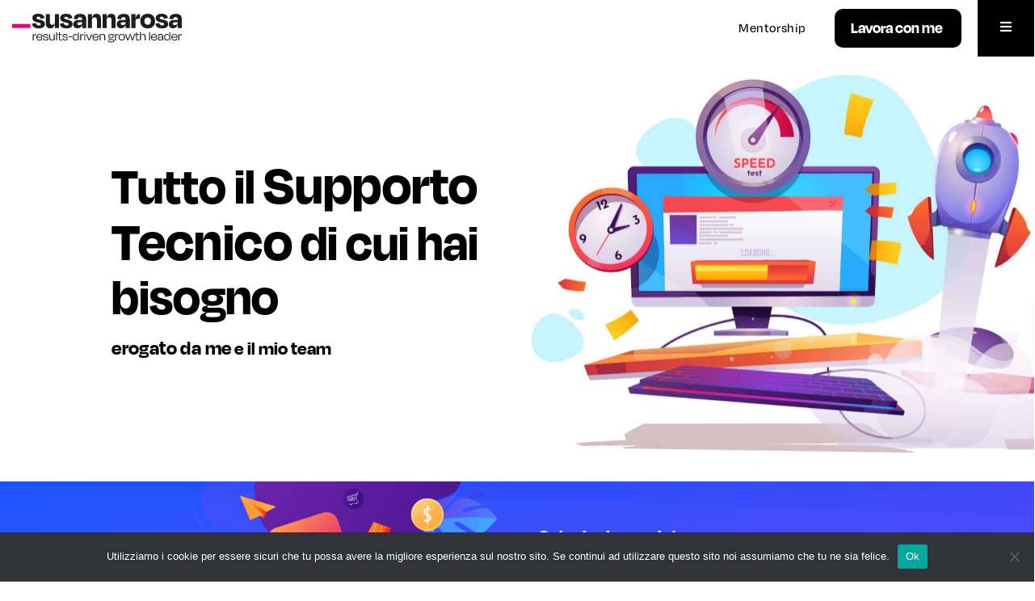

--- FILE ---
content_type: text/html; charset=UTF-8
request_url: https://susannarosa.com/supporto-tecnico/
body_size: 22366
content:
<!doctype html><html lang="it-IT" prefix="og: https://ogp.me/ns#"><head><meta charset="UTF-8"><meta name="viewport" content="width=device-width, initial-scale=1"><link rel="profile" href="https://gmpg.org/xfn/11"><title>Supporto Tecnico - Susanna Rosa | Result-Driven Growth Leader | Startup &amp; SaaS</title><style id="rocket-critical-css">:root{--woocommerce:#a46497;--wc-green:#7ad03a;--wc-red:#a00;--wc-orange:#ffba00;--wc-blue:#2ea2cc;--wc-primary:#a46497;--wc-primary-text:white;--wc-secondary:#ebe9eb;--wc-secondary-text:#515151;--wc-highlight:#77a464;--wc-highligh-text:white;--wc-content-bg:#fff;--wc-subtext:#767676}:root{--woocommerce:#a46497;--wc-green:#7ad03a;--wc-red:#a00;--wc-orange:#ffba00;--wc-blue:#2ea2cc;--wc-primary:#a46497;--wc-primary-text:white;--wc-secondary:#ebe9eb;--wc-secondary-text:#515151;--wc-highlight:#77a464;--wc-highligh-text:white;--wc-content-bg:#fff;--wc-subtext:#767676}html{line-height:1.15;-webkit-text-size-adjust:100%}*,:after,:before{-webkit-box-sizing:border-box;box-sizing:border-box}body{margin:0;font-family:-apple-system,BlinkMacSystemFont,Segoe UI,Roboto,Helvetica Neue,Arial,Noto Sans,sans-serif;font-size:1rem;font-weight:400;line-height:1.5;color:#333;background-color:#fff;-webkit-font-smoothing:antialiased;-moz-osx-font-smoothing:grayscale}h2{margin-top:.5rem;margin-bottom:1rem;font-family:inherit;font-weight:500;line-height:1.2;color:inherit}h2{font-size:2rem}p{margin-top:0;margin-bottom:.9rem}a{background-color:transparent;text-decoration:none;color:#c36}a:not([href]):not([tabindex]){color:inherit;text-decoration:none}img{border-style:none;height:auto;max-width:100%}label{display:inline-block;line-height:1;vertical-align:middle}button,input{font-family:inherit;font-size:1rem;line-height:1.5;margin:0}input[type=number]{width:100%;border:1px solid #666;border-radius:3px;padding:.5rem 1rem}button,input{overflow:visible}button{text-transform:none}button{width:auto;-webkit-appearance:button}button::-moz-focus-inner{border-style:none;padding:0}button:-moz-focusring{outline:1px dotted ButtonText}button{display:inline-block;font-weight:400;color:#c36;text-align:center;white-space:nowrap;background-color:transparent;border:1px solid #c36;padding:.5rem 1rem;font-size:1rem;border-radius:3px}[type=number]::-webkit-inner-spin-button,[type=number]::-webkit-outer-spin-button{height:auto}::-webkit-file-upload-button{-webkit-appearance:button;font:inherit}li,ul{margin-top:0;margin-bottom:0;border:0;outline:0;font-size:100%;vertical-align:baseline;background:transparent}.site-navigation{grid-area:nav-menu;display:-webkit-box;display:-ms-flexbox;display:flex;-webkit-box-align:center;-ms-flex-align:center;align-items:center;-webkit-box-pack:end;-ms-flex-pack:end;justify-content:flex-end;-webkit-box-flex:1;-ms-flex-positive:1;flex-grow:1}@font-face{font-family:eicons;src:url(https://susannarosa.com/wp-content/plugins/elementor/assets/lib/eicons/fonts/eicons.eot?5.29.0);src:url(https://susannarosa.com/wp-content/plugins/elementor/assets/lib/eicons/fonts/eicons.eot?5.29.0#iefix) format("embedded-opentype"),url(https://susannarosa.com/wp-content/plugins/elementor/assets/lib/eicons/fonts/eicons.woff2?5.29.0) format("woff2"),url(https://susannarosa.com/wp-content/plugins/elementor/assets/lib/eicons/fonts/eicons.woff?5.29.0) format("woff"),url(https://susannarosa.com/wp-content/plugins/elementor/assets/lib/eicons/fonts/eicons.ttf?5.29.0) format("truetype"),url(https://susannarosa.com/wp-content/plugins/elementor/assets/lib/eicons/fonts/eicons.svg?5.29.0#eicon) format("svg");font-weight:400;font-style:normal}[class*=" eicon-"]{display:inline-block;font-family:eicons;font-size:inherit;font-weight:400;font-style:normal;font-variant:normal;line-height:1;text-rendering:auto;-webkit-font-smoothing:antialiased;-moz-osx-font-smoothing:grayscale}.eicon-menu-bar:before{content:"\e816"}.eicon-close:before{content:"\e87f"}.elementor-screen-only{position:absolute;top:-10000em;width:1px;height:1px;margin:-1px;padding:0;overflow:hidden;clip:rect(0,0,0,0);border:0}.elementor *,.elementor :after,.elementor :before{box-sizing:border-box}.elementor a{box-shadow:none;text-decoration:none}.elementor img{height:auto;max-width:100%;border:none;border-radius:0;box-shadow:none}.elementor-widget-wrap .elementor-element.elementor-widget__width-auto{max-width:100%}.elementor-element{--flex-direction:initial;--flex-wrap:initial;--justify-content:initial;--align-items:initial;--align-content:initial;--gap:initial;--flex-basis:initial;--flex-grow:initial;--flex-shrink:initial;--order:initial;--align-self:initial;flex-basis:var(--flex-basis);flex-grow:var(--flex-grow);flex-shrink:var(--flex-shrink);order:var(--order);align-self:var(--align-self)}.elementor-align-justify .elementor-button{width:100%}:root{--page-title-display:block}.elementor-section{position:relative}.elementor-section .elementor-container{display:flex;margin-right:auto;margin-left:auto;position:relative}@media (max-width:1024px){.elementor-section .elementor-container{flex-wrap:wrap}}.elementor-section.elementor-section-boxed>.elementor-container{max-width:1140px}.elementor-section.elementor-section-stretched{position:relative;width:100%}.elementor-section.elementor-section-items-middle>.elementor-container{align-items:center}@media (min-width:768px){.elementor-section.elementor-section-height-full{height:100vh}.elementor-section.elementor-section-height-full>.elementor-container{height:100%}}.elementor-widget-wrap{position:relative;width:100%;flex-wrap:wrap;align-content:flex-start}.elementor:not(.elementor-bc-flex-widget) .elementor-widget-wrap{display:flex}.elementor-widget-wrap>.elementor-element{width:100%}.elementor-widget{position:relative}.elementor-widget:not(:last-child){margin-bottom:20px}.elementor-widget:not(:last-child).elementor-widget__width-auto{margin-bottom:0}.elementor-column{position:relative;min-height:1px;display:flex}.elementor-column-gap-default>.elementor-column>.elementor-element-populated{padding:10px}@media (min-width:768px){.elementor-column.elementor-col-25{width:25%}.elementor-column.elementor-col-50{width:50%}.elementor-column.elementor-col-100{width:100%}}@media (max-width:767px){.elementor-column{width:100%}}.elementor-button{display:inline-block;line-height:1;background-color:#69727d;font-size:15px;padding:12px 24px;border-radius:3px;color:#fff;fill:#fff;text-align:center}.elementor-button:visited{color:#fff}.elementor-button-content-wrapper{display:flex;justify-content:center}.elementor-button-icon{flex-grow:0;order:5}.elementor-button-text{flex-grow:1;order:10;display:inline-block}.elementor-button .elementor-align-icon-left{margin-right:5px;order:5}.elementor-button span{text-decoration:inherit}.elementor-element{--swiper-theme-color:#000;--swiper-navigation-size:44px;--swiper-pagination-bullet-size:6px;--swiper-pagination-bullet-horizontal-gap:6px}@media (max-width:767px){.elementor .elementor-hidden-mobile,.elementor .elementor-hidden-phone{display:none}}@media (min-width:768px) and (max-width:1024px){.elementor .elementor-hidden-tablet{display:none}}@media (min-width:1025px) and (max-width:99999px){.elementor .elementor-hidden-desktop{display:none}}:root{--swiper-theme-color:#007aff}:root{--swiper-navigation-size:44px}.elementor-kit-31223{--e-global-color-primary:#000000;--e-global-color-secondary:#54595F;--e-global-color-text:#7A7A7A;--e-global-color-accent:#000000;--e-global-color-ab70a63:#111111;--e-global-color-5640d1d:#E6007F;--e-global-typography-text-font-size:1.3em;--e-global-typography-text-font-weight:400;--e-global-typography-e183317-font-family:"HK-Grotesk";--e-global-typography-e183317-font-size:5.2rem;--e-global-typography-e183317-font-weight:600;--e-global-typography-e183317-line-height:0.8em}.elementor-section.elementor-section-boxed>.elementor-container{max-width:1140px}.elementor-widget:not(:last-child){margin-block-end:20px}.elementor-element{--widgets-spacing:20px 20px}@media (max-width:1024px){.elementor-section.elementor-section-boxed>.elementor-container{max-width:1024px}}@media (max-width:767px){.elementor-kit-31223{--e-global-typography-e183317-font-size:3.3rem}.elementor-section.elementor-section-boxed>.elementor-container{max-width:767px}}.elementor-location-header:before{content:"";display:table;clear:both}[data-elementor-type=popup]:not(.elementor-edit-area){display:none}.elementor-widget-button .elementor-button{font-family:var(--e-global-typography-accent-font-family),Sans-serif;font-weight:var(--e-global-typography-accent-font-weight);background-color:var(--e-global-color-accent)}.elementor-widget-nav-menu .elementor-nav-menu .elementor-item{font-family:var(--e-global-typography-primary-font-family),Sans-serif;font-weight:var(--e-global-typography-primary-font-weight)}.elementor-widget-nav-menu .elementor-nav-menu--main .elementor-item{color:var(--e-global-color-text);fill:var(--e-global-color-text)}.elementor-widget-nav-menu .elementor-nav-menu--main .elementor-item.elementor-item-active{color:var(--e-global-color-accent);fill:var(--e-global-color-accent)}.elementor-widget-nav-menu .elementor-nav-menu--main:not(.e--pointer-framed) .elementor-item:before,.elementor-widget-nav-menu .elementor-nav-menu--main:not(.e--pointer-framed) .elementor-item:after{background-color:var(--e-global-color-accent)}.elementor-widget-nav-menu{--e-nav-menu-divider-color:var( --e-global-color-text )}.elementor-widget-nav-menu .elementor-nav-menu--dropdown .elementor-item{font-family:var(--e-global-typography-accent-font-family),Sans-serif;font-weight:var(--e-global-typography-accent-font-weight)}.elementor-32760 .elementor-element.elementor-element-98736ee>.elementor-container{max-width:500px}.elementor-32760 .elementor-element.elementor-element-98736ee{padding:2rem 0rem 2rem 0rem}.elementor-31558 .elementor-element.elementor-element-649e6cb>.elementor-container{min-height:70px}.elementor-31558 .elementor-element.elementor-element-649e6cb>.elementor-container>.elementor-column>.elementor-widget-wrap{align-content:space-around;align-items:space-around}.elementor-31558 .elementor-element.elementor-element-649e6cb:not(.elementor-motion-effects-element-type-background){background-color:#FFFFFF}.elementor-31558 .elementor-element.elementor-element-649e6cb{padding:0px 0px 0px 0px}.elementor-31558 .elementor-element.elementor-element-b48a1ed.elementor-column.elementor-element[data-element_type="column"]>.elementor-widget-wrap.elementor-element-populated{align-content:center;align-items:center}.elementor-31558 .elementor-element.elementor-element-b48a1ed>.elementor-element-populated{padding:0px 0px 0px 15px}.elementor-31558 .elementor-element.elementor-element-7a6b536.elementor-column.elementor-element[data-element_type="column"]>.elementor-widget-wrap.elementor-element-populated{align-content:center;align-items:center}.elementor-31558 .elementor-element.elementor-element-7a6b536.elementor-column>.elementor-widget-wrap{justify-content:flex-end}.elementor-31558 .elementor-element.elementor-element-57ff66a .elementor-menu-toggle{margin:0 auto}.elementor-31558 .elementor-element.elementor-element-57ff66a .elementor-nav-menu .elementor-item{font-family:"Roboto Condensed",Sans-serif;font-size:16px;font-weight:500;letter-spacing:0.4px}.elementor-31558 .elementor-element.elementor-element-57ff66a .elementor-nav-menu--main .elementor-item{color:var(--e-global-color-primary);fill:var(--e-global-color-primary);padding-top:25px;padding-bottom:25px}.elementor-31558 .elementor-element.elementor-element-57ff66a .elementor-nav-menu--main:not(.e--pointer-framed) .elementor-item:before,.elementor-31558 .elementor-element.elementor-element-57ff66a .elementor-nav-menu--main:not(.e--pointer-framed) .elementor-item:after{background-color:#000000}.elementor-31558 .elementor-element.elementor-element-57ff66a .e--pointer-underline .elementor-item:after{height:3px}.elementor-31558 .elementor-element.elementor-element-57ff66a{width:auto;max-width:auto}.elementor-31558 .elementor-element.elementor-element-5f3c0a5 .elementor-button{font-family:"Roboto",Sans-serif;font-size:20px;font-weight:800;border-radius:10px 10px 10px 10px;padding:13px 23px 15px 20px}.elementor-31558 .elementor-element.elementor-element-5f3c0a5>.elementor-widget-container{margin:0rem 0rem 0rem 1rem}.elementor-31558 .elementor-element.elementor-element-5f3c0a5{width:auto;max-width:auto}.elementor-31558 .elementor-element.elementor-element-6d0c168.elementor-column.elementor-element[data-element_type="column"]>.elementor-widget-wrap.elementor-element-populated{align-content:center;align-items:center}.elementor-31558 .elementor-element.elementor-element-6d0c168>.elementor-element-populated{margin:0px 0px 0px 0px;--e-column-margin-right:0px;--e-column-margin-left:0px;padding:0px 0px 0px 0px}@media (max-width:767px){.elementor-31558 .elementor-element.elementor-element-b48a1ed{width:70%}.elementor-31558 .elementor-element.elementor-element-b48a1ed>.elementor-element-populated{padding:6px 6px 6px 10px}.elementor-31558 .elementor-element.elementor-element-6d0c168{width:30%}}@media (min-width:768px){.elementor-31558 .elementor-element.elementor-element-7a6b536{width:68%}.elementor-31558 .elementor-element.elementor-element-6d0c168{width:7%}}@media (max-width:1024px) and (min-width:768px){.elementor-31558 .elementor-element.elementor-element-7a6b536{width:60%}.elementor-31558 .elementor-element.elementor-element-6d0c168{width:10%}}.custom-header .elementor-column-gap-no{display:flex;justify-content:space-between}.elementor-31997 .elementor-element.elementor-element-391d230{text-align:right}.elementor-31997 .elementor-element.elementor-element-391d230 img{max-width:159px;filter:brightness(100%) contrast(100%) saturate(0%) blur(0px) hue-rotate(0deg);border-radius:3px 3px 3px 3px}.elementor-31997 .elementor-element.elementor-element-391d230>.elementor-widget-container{margin:0px 0px -16px 0px}@media (max-width:767px){.elementor-31997 .elementor-element.elementor-element-391d230{text-align:center}}.elementor-28996 .elementor-element.elementor-element-f98e4fd:not(.elementor-motion-effects-element-type-background)>.elementor-widget-wrap{background-color:#151515}.elementor-28996 .elementor-element.elementor-element-f98e4fd>.elementor-element-populated{padding:0px 0px 0px 0px}.elementor-28996 .elementor-element.elementor-element-1d54fb2 .elementor-button{font-family:"Roboto",Sans-serif;font-size:24px;font-weight:500;border-radius:0px 0px 0px 0px;padding:22px 25px 22px 30px}.elementor-28996 .elementor-element.elementor-element-9f8f346 .elementor-nav-menu .elementor-item{font-size:15px;font-weight:300;text-transform:uppercase;letter-spacing:0px}.elementor-28996 .elementor-element.elementor-element-9f8f346 .elementor-nav-menu--main .elementor-item{color:#FFFFFF;fill:#FFFFFF}.elementor-28996 .elementor-element.elementor-element-9f8f346 .elementor-nav-menu--main .elementor-item.elementor-item-active{color:#fff}.elementor-28996 .elementor-element.elementor-element-9f8f346 .elementor-nav-menu--main:not(.e--pointer-framed) .elementor-item:before,.elementor-28996 .elementor-element.elementor-element-9f8f346 .elementor-nav-menu--main:not(.e--pointer-framed) .elementor-item:after{background-color:#272727}.elementor-28996 .elementor-element.elementor-element-9f8f346 .elementor-nav-menu--dropdown a{color:#FFFFFF}.elementor-28996 .elementor-element.elementor-element-9f8f346 .elementor-nav-menu--dropdown{background-color:#000000}@media (min-width:768px){.elementor-28996 .elementor-element.elementor-element-f98e4fd{width:18.016%}.elementor-28996 .elementor-element.elementor-element-bf2e20a{width:81.984%}}#cookie-notice *{-webkit-box-sizing:border-box;-moz-box-sizing:border-box;box-sizing:border-box}#cookie-notice .cookie-notice-container{display:block}#cookie-notice.cookie-notice-hidden .cookie-notice-container{display:none}.cookie-notice-container{padding:15px 30px;text-align:center;width:100%;z-index:2}.cn-close-icon{position:absolute;right:15px;top:50%;margin-top:-10px;width:15px;height:15px;opacity:.5;padding:10px;outline:0}.cn-close-icon:after,.cn-close-icon:before{position:absolute;content:' ';height:15px;width:2px;top:3px;background-color:grey}.cn-close-icon:before{transform:rotate(45deg)}.cn-close-icon:after{transform:rotate(-45deg)}#cookie-notice .cn-button{margin:0 0 0 10px}#cookie-notice .cn-button:not(.cn-button-custom){font-family:-apple-system,BlinkMacSystemFont,Arial,Roboto,"Helvetica Neue",sans-serif;font-weight:400;font-size:13px;letter-spacing:.25px;line-height:20px;margin:0 0 0 10px;text-align:center;text-transform:none;display:inline-block;touch-action:manipulation;white-space:nowrap;outline:0;box-shadow:none;text-shadow:none;border:none;-webkit-border-radius:3px;-moz-border-radius:3px;border-radius:3px;text-decoration:none;padding:8.5px 10px;line-height:1;color:inherit}.cn-text-container{margin:0 0 6px 0}.cn-buttons-container,.cn-text-container{display:inline-block}@media all and (max-width:900px){.cookie-notice-container #cn-notice-text{display:block}.cookie-notice-container #cn-notice-buttons{display:block}#cookie-notice .cn-button{margin:0 5px 5px 5px}}@media all and (max-width:480px){.cookie-notice-container{padding:15px 25px}}.fas{-moz-osx-font-smoothing:grayscale;-webkit-font-smoothing:antialiased;display:inline-block;font-style:normal;font-variant:normal;text-rendering:auto;line-height:1}.fa-bars:before{content:"\f0c9"}.fa-times:before{content:"\f00d"}@font-face{font-family:"Font Awesome 5 Free";font-style:normal;font-weight:900;font-display:block;src:url(https://susannarosa.com/wp-content/plugins/elementor/assets/lib/font-awesome/webfonts/fa-solid-900.eot);src:url(https://susannarosa.com/wp-content/plugins/elementor/assets/lib/font-awesome/webfonts/fa-solid-900.eot?#iefix) format("embedded-opentype"),url(https://susannarosa.com/wp-content/plugins/elementor/assets/lib/font-awesome/webfonts/fa-solid-900.woff2) format("woff2"),url(https://susannarosa.com/wp-content/plugins/elementor/assets/lib/font-awesome/webfonts/fa-solid-900.woff) format("woff"),url(https://susannarosa.com/wp-content/plugins/elementor/assets/lib/font-awesome/webfonts/fa-solid-900.ttf) format("truetype"),url(https://susannarosa.com/wp-content/plugins/elementor/assets/lib/font-awesome/webfonts/fa-solid-900.svg#fontawesome) format("svg")}.fas{font-family:"Font Awesome 5 Free";font-weight:900}.elementor-item:after,.elementor-item:before{display:block;position:absolute}.elementor-item:not(:hover):not(:focus):not(.elementor-item-active):not(.highlighted):after,.elementor-item:not(:hover):not(:focus):not(.elementor-item-active):not(.highlighted):before{opacity:0}.elementor-item-active:after,.elementor-item-active:before{transform:scale(1)}.e--pointer-underline .elementor-item:after,.e--pointer-underline .elementor-item:before{height:3px;width:100%;left:0;background-color:#3f444b;z-index:2}.e--pointer-underline .elementor-item:after{content:"";bottom:0}.e--pointer-background .elementor-item:after,.e--pointer-background .elementor-item:before{content:""}.e--pointer-background .elementor-item:before{top:0;left:0;right:0;bottom:0;background:#3f444b;z-index:-1}.e--pointer-background .elementor-item-active{color:#fff}.elementor-nav-menu--main .elementor-nav-menu a{padding:13px 20px}.elementor-nav-menu--layout-horizontal{display:flex}.elementor-nav-menu--layout-horizontal .elementor-nav-menu{display:flex;flex-wrap:wrap}.elementor-nav-menu--layout-horizontal .elementor-nav-menu a{white-space:nowrap;flex-grow:1}.elementor-nav-menu--layout-horizontal .elementor-nav-menu>li{display:flex}.elementor-nav-menu__align-end .elementor-nav-menu{margin-inline-start:auto;justify-content:flex-end}.elementor-widget-nav-menu .elementor-widget-container{display:flex;flex-direction:column}.elementor-nav-menu{position:relative;z-index:2}.elementor-nav-menu:after{content:" ";display:block;height:0;font:0/0 serif;clear:both;visibility:hidden;overflow:hidden}.elementor-nav-menu,.elementor-nav-menu li{display:block;list-style:none;margin:0;padding:0;line-height:normal}.elementor-nav-menu a,.elementor-nav-menu li{position:relative}.elementor-nav-menu li{border-width:0}.elementor-nav-menu a{display:flex;align-items:center}.elementor-nav-menu a{padding:10px 20px;line-height:20px}.elementor-nav-menu--dropdown .elementor-item.elementor-item-active{background-color:#3f444b;color:#fff}.elementor-menu-toggle{display:flex;align-items:center;justify-content:center;font-size:var(--nav-menu-icon-size,22px);padding:.25em;border:0 solid;border-radius:3px;background-color:rgba(0,0,0,.05);color:#33373d}.elementor-menu-toggle:not(.elementor-active) .elementor-menu-toggle__icon--close{display:none}.elementor-nav-menu--dropdown{background-color:#fff;font-size:13px}.elementor-nav-menu--dropdown.elementor-nav-menu__container{margin-top:10px;transform-origin:top;overflow-y:auto;overflow-x:hidden}.elementor-nav-menu--dropdown a{color:#33373d}.elementor-nav-menu--toggle{--menu-height:100vh}.elementor-nav-menu--toggle .elementor-menu-toggle:not(.elementor-active)+.elementor-nav-menu__container{transform:scaleY(0);max-height:0;overflow:hidden}@media (max-width:1024px){.elementor-nav-menu--dropdown-tablet .elementor-nav-menu--main{display:none}}@media (min-width:1025px){.elementor-nav-menu--dropdown-tablet .elementor-menu-toggle,.elementor-nav-menu--dropdown-tablet .elementor-nav-menu--dropdown{display:none}.elementor-nav-menu--dropdown-tablet nav.elementor-nav-menu--dropdown.elementor-nav-menu__container{overflow-y:hidden}}</style><link rel="preload" href="https://susannarosa.com/wp-content/cache/min/1/8e6f39acbdb1a0a1c87a0b143bd44878.css" as="style" onload="this.onload=null;this.rel='stylesheet'" data-minify="1" /><meta name="robots" content="follow, index, max-snippet:-1, max-video-preview:-1, max-image-preview:large"/><link rel="canonical" href="https://susannarosa.com/supporto-tecnico/" /><meta property="og:locale" content="it_IT" /><meta property="og:type" content="article" /><meta property="og:title" content="Supporto Tecnico - Susanna Rosa | Result-Driven Growth Leader | Startup &amp; SaaS" /><meta property="og:description" content="Tutto il Supporto Tecnico di cui hai bisogno erogato da me e il mio team Soluzioni complete Scegli il servizio più adatto alle tue esigenze&nbsp;e dai una spinta al tuo business senza sporcarti le mani e evitando perdite di tempo Guarda il Video #1 Servizio Pagespeed Performance Optimization BASIC WP Speed Optimization (C Grade/70% +) [&hellip;]" /><meta property="og:url" content="https://susannarosa.com/supporto-tecnico/" /><meta property="og:site_name" content="Susanna Rosa | Result-Driven Growth Leader | Startup &amp; SaaS" /><meta property="og:updated_time" content="2021-07-05T23:40:23+02:00" /><meta property="og:image" content="https://susannarosa.com/wp-content/uploads/2020/07/1946.jpg" /><meta property="og:image:secure_url" content="https://susannarosa.com/wp-content/uploads/2020/07/1946.jpg" /><meta property="og:image:width" content="1280" /><meta property="og:image:height" content="1103" /><meta property="og:image:alt" content="Supporto Tecnico" /><meta property="og:image:type" content="image/jpeg" /><meta property="article:published_time" content="2020-03-25T12:05:26+01:00" /><meta property="article:modified_time" content="2021-07-05T23:40:23+02:00" /><meta name="twitter:card" content="summary_large_image" /><meta name="twitter:title" content="Supporto Tecnico - Susanna Rosa | Result-Driven Growth Leader | Startup &amp; SaaS" /><meta name="twitter:description" content="Tutto il Supporto Tecnico di cui hai bisogno erogato da me e il mio team Soluzioni complete Scegli il servizio più adatto alle tue esigenze&nbsp;e dai una spinta al tuo business senza sporcarti le mani e evitando perdite di tempo Guarda il Video #1 Servizio Pagespeed Performance Optimization BASIC WP Speed Optimization (C Grade/70% +) [&hellip;]" /><meta name="twitter:image" content="https://susannarosa.com/wp-content/uploads/2020/07/1946.jpg" /><meta name="twitter:label1" content="Tempo di lettura" /><meta name="twitter:data1" content="Meno di un minuto" /> <script type="application/ld+json" class="rank-math-schema">{"@context":"https://schema.org","@graph":[{"@type":["Person","Organization"],"@id":"https://susannarosa.com/#person","name":"Susy","logo":{"@type":"ImageObject","@id":"https://susannarosa.com/#logo","url":"https://susannarosa.com/wp-content/uploads/2020/02/img-google.png","contentUrl":"https://susannarosa.com/wp-content/uploads/2020/02/img-google.png","caption":"Susy","inLanguage":"it-IT","width":"500","height":"500"},"image":{"@type":"ImageObject","@id":"https://susannarosa.com/#logo","url":"https://susannarosa.com/wp-content/uploads/2020/02/img-google.png","contentUrl":"https://susannarosa.com/wp-content/uploads/2020/02/img-google.png","caption":"Susy","inLanguage":"it-IT","width":"500","height":"500"}},{"@type":"WebSite","@id":"https://susannarosa.com/#website","url":"https://susannarosa.com","name":"Susy","publisher":{"@id":"https://susannarosa.com/#person"},"inLanguage":"it-IT"},{"@type":"ImageObject","@id":"https://susannarosa.com/wp-content/uploads/2020/07/1946.jpg","url":"https://susannarosa.com/wp-content/uploads/2020/07/1946.jpg","width":"200","height":"200","inLanguage":"it-IT"},{"@type":"WebPage","@id":"https://susannarosa.com/supporto-tecnico/#webpage","url":"https://susannarosa.com/supporto-tecnico/","name":"Supporto Tecnico - Susanna Rosa | Result-Driven Growth Leader | Startup &amp; SaaS","datePublished":"2020-03-25T12:05:26+01:00","dateModified":"2021-07-05T23:40:23+02:00","isPartOf":{"@id":"https://susannarosa.com/#website"},"primaryImageOfPage":{"@id":"https://susannarosa.com/wp-content/uploads/2020/07/1946.jpg"},"inLanguage":"it-IT"},{"@type":"Article","headline":"Supporto Tecnico - Susanna Rosa | Result-Driven Growth Leader | Startup &amp; SaaS","datePublished":"2020-03-25T12:05:26+01:00","dateModified":"2021-07-05T23:40:23+02:00","author":{"@type":"Person","name":"Susy"},"name":"Supporto Tecnico - Susanna Rosa | Result-Driven Growth Leader | Startup &amp; SaaS","@id":"https://susannarosa.com/supporto-tecnico/#schema-53893","isPartOf":{"@id":"https://susannarosa.com/supporto-tecnico/#webpage"},"publisher":{"@id":"https://susannarosa.com/#person"},"image":{"@id":"https://susannarosa.com/wp-content/uploads/2020/07/1946.jpg"},"inLanguage":"it-IT","mainEntityOfPage":{"@id":"https://susannarosa.com/supporto-tecnico/#webpage"}}]}</script> <link rel="alternate" type="application/rss+xml" title="Susanna Rosa | Result-Driven Growth Leader | Startup &amp; SaaS &raquo; Feed" href="https://susannarosa.com/feed/" /><style type="text/css">img.wp-smiley,img.emoji{display:inline!important;border:none!important;box-shadow:none!important;height:1em!important;width:1em!important;margin:0 0.07em!important;vertical-align:-0.1em!important;background:none!important;padding:0!important}</style><style id='rank-math-toc-block-style-inline-css' type='text/css'>.wp-block-rank-math-toc-block nav ol{counter-reset:item}.wp-block-rank-math-toc-block nav ol li{display:block}.wp-block-rank-math-toc-block nav ol li:before{content:counters(item,".") ". ";counter-increment:item}</style><style id='global-styles-inline-css' type='text/css'>body{--wp--preset--color--black:#000;--wp--preset--color--cyan-bluish-gray:#abb8c3;--wp--preset--color--white:#fff;--wp--preset--color--pale-pink:#f78da7;--wp--preset--color--vivid-red:#cf2e2e;--wp--preset--color--luminous-vivid-orange:#ff6900;--wp--preset--color--luminous-vivid-amber:#fcb900;--wp--preset--color--light-green-cyan:#7bdcb5;--wp--preset--color--vivid-green-cyan:#00d084;--wp--preset--color--pale-cyan-blue:#8ed1fc;--wp--preset--color--vivid-cyan-blue:#0693e3;--wp--preset--color--vivid-purple:#9b51e0;--wp--preset--gradient--vivid-cyan-blue-to-vivid-purple:linear-gradient(135deg,rgba(6,147,227,1) 0%,rgb(155,81,224) 100%);--wp--preset--gradient--light-green-cyan-to-vivid-green-cyan:linear-gradient(135deg,rgb(122,220,180) 0%,rgb(0,208,130) 100%);--wp--preset--gradient--luminous-vivid-amber-to-luminous-vivid-orange:linear-gradient(135deg,rgba(252,185,0,1) 0%,rgba(255,105,0,1) 100%);--wp--preset--gradient--luminous-vivid-orange-to-vivid-red:linear-gradient(135deg,rgba(255,105,0,1) 0%,rgb(207,46,46) 100%);--wp--preset--gradient--very-light-gray-to-cyan-bluish-gray:linear-gradient(135deg,rgb(238,238,238) 0%,rgb(169,184,195) 100%);--wp--preset--gradient--cool-to-warm-spectrum:linear-gradient(135deg,rgb(74,234,220) 0%,rgb(151,120,209) 20%,rgb(207,42,186) 40%,rgb(238,44,130) 60%,rgb(251,105,98) 80%,rgb(254,248,76) 100%);--wp--preset--gradient--blush-light-purple:linear-gradient(135deg,rgb(255,206,236) 0%,rgb(152,150,240) 100%);--wp--preset--gradient--blush-bordeaux:linear-gradient(135deg,rgb(254,205,165) 0%,rgb(254,45,45) 50%,rgb(107,0,62) 100%);--wp--preset--gradient--luminous-dusk:linear-gradient(135deg,rgb(255,203,112) 0%,rgb(199,81,192) 50%,rgb(65,88,208) 100%);--wp--preset--gradient--pale-ocean:linear-gradient(135deg,rgb(255,245,203) 0%,rgb(182,227,212) 50%,rgb(51,167,181) 100%);--wp--preset--gradient--electric-grass:linear-gradient(135deg,rgb(202,248,128) 0%,rgb(113,206,126) 100%);--wp--preset--gradient--midnight:linear-gradient(135deg,rgb(2,3,129) 0%,rgb(40,116,252) 100%);--wp--preset--duotone--dark-grayscale:url('#wp-duotone-dark-grayscale');--wp--preset--duotone--grayscale:url('#wp-duotone-grayscale');--wp--preset--duotone--purple-yellow:url('#wp-duotone-purple-yellow');--wp--preset--duotone--blue-red:url('#wp-duotone-blue-red');--wp--preset--duotone--midnight:url('#wp-duotone-midnight');--wp--preset--duotone--magenta-yellow:url('#wp-duotone-magenta-yellow');--wp--preset--duotone--purple-green:url('#wp-duotone-purple-green');--wp--preset--duotone--blue-orange:url('#wp-duotone-blue-orange');--wp--preset--font-size--small:13px;--wp--preset--font-size--medium:20px;--wp--preset--font-size--large:36px;--wp--preset--font-size--x-large:42px}.has-black-color{color:var(--wp--preset--color--black)!important}.has-cyan-bluish-gray-color{color:var(--wp--preset--color--cyan-bluish-gray)!important}.has-white-color{color:var(--wp--preset--color--white)!important}.has-pale-pink-color{color:var(--wp--preset--color--pale-pink)!important}.has-vivid-red-color{color:var(--wp--preset--color--vivid-red)!important}.has-luminous-vivid-orange-color{color:var(--wp--preset--color--luminous-vivid-orange)!important}.has-luminous-vivid-amber-color{color:var(--wp--preset--color--luminous-vivid-amber)!important}.has-light-green-cyan-color{color:var(--wp--preset--color--light-green-cyan)!important}.has-vivid-green-cyan-color{color:var(--wp--preset--color--vivid-green-cyan)!important}.has-pale-cyan-blue-color{color:var(--wp--preset--color--pale-cyan-blue)!important}.has-vivid-cyan-blue-color{color:var(--wp--preset--color--vivid-cyan-blue)!important}.has-vivid-purple-color{color:var(--wp--preset--color--vivid-purple)!important}.has-black-background-color{background-color:var(--wp--preset--color--black)!important}.has-cyan-bluish-gray-background-color{background-color:var(--wp--preset--color--cyan-bluish-gray)!important}.has-white-background-color{background-color:var(--wp--preset--color--white)!important}.has-pale-pink-background-color{background-color:var(--wp--preset--color--pale-pink)!important}.has-vivid-red-background-color{background-color:var(--wp--preset--color--vivid-red)!important}.has-luminous-vivid-orange-background-color{background-color:var(--wp--preset--color--luminous-vivid-orange)!important}.has-luminous-vivid-amber-background-color{background-color:var(--wp--preset--color--luminous-vivid-amber)!important}.has-light-green-cyan-background-color{background-color:var(--wp--preset--color--light-green-cyan)!important}.has-vivid-green-cyan-background-color{background-color:var(--wp--preset--color--vivid-green-cyan)!important}.has-pale-cyan-blue-background-color{background-color:var(--wp--preset--color--pale-cyan-blue)!important}.has-vivid-cyan-blue-background-color{background-color:var(--wp--preset--color--vivid-cyan-blue)!important}.has-vivid-purple-background-color{background-color:var(--wp--preset--color--vivid-purple)!important}.has-black-border-color{border-color:var(--wp--preset--color--black)!important}.has-cyan-bluish-gray-border-color{border-color:var(--wp--preset--color--cyan-bluish-gray)!important}.has-white-border-color{border-color:var(--wp--preset--color--white)!important}.has-pale-pink-border-color{border-color:var(--wp--preset--color--pale-pink)!important}.has-vivid-red-border-color{border-color:var(--wp--preset--color--vivid-red)!important}.has-luminous-vivid-orange-border-color{border-color:var(--wp--preset--color--luminous-vivid-orange)!important}.has-luminous-vivid-amber-border-color{border-color:var(--wp--preset--color--luminous-vivid-amber)!important}.has-light-green-cyan-border-color{border-color:var(--wp--preset--color--light-green-cyan)!important}.has-vivid-green-cyan-border-color{border-color:var(--wp--preset--color--vivid-green-cyan)!important}.has-pale-cyan-blue-border-color{border-color:var(--wp--preset--color--pale-cyan-blue)!important}.has-vivid-cyan-blue-border-color{border-color:var(--wp--preset--color--vivid-cyan-blue)!important}.has-vivid-purple-border-color{border-color:var(--wp--preset--color--vivid-purple)!important}.has-vivid-cyan-blue-to-vivid-purple-gradient-background{background:var(--wp--preset--gradient--vivid-cyan-blue-to-vivid-purple)!important}.has-light-green-cyan-to-vivid-green-cyan-gradient-background{background:var(--wp--preset--gradient--light-green-cyan-to-vivid-green-cyan)!important}.has-luminous-vivid-amber-to-luminous-vivid-orange-gradient-background{background:var(--wp--preset--gradient--luminous-vivid-amber-to-luminous-vivid-orange)!important}.has-luminous-vivid-orange-to-vivid-red-gradient-background{background:var(--wp--preset--gradient--luminous-vivid-orange-to-vivid-red)!important}.has-very-light-gray-to-cyan-bluish-gray-gradient-background{background:var(--wp--preset--gradient--very-light-gray-to-cyan-bluish-gray)!important}.has-cool-to-warm-spectrum-gradient-background{background:var(--wp--preset--gradient--cool-to-warm-spectrum)!important}.has-blush-light-purple-gradient-background{background:var(--wp--preset--gradient--blush-light-purple)!important}.has-blush-bordeaux-gradient-background{background:var(--wp--preset--gradient--blush-bordeaux)!important}.has-luminous-dusk-gradient-background{background:var(--wp--preset--gradient--luminous-dusk)!important}.has-pale-ocean-gradient-background{background:var(--wp--preset--gradient--pale-ocean)!important}.has-electric-grass-gradient-background{background:var(--wp--preset--gradient--electric-grass)!important}.has-midnight-gradient-background{background:var(--wp--preset--gradient--midnight)!important}.has-small-font-size{font-size:var(--wp--preset--font-size--small)!important}.has-medium-font-size{font-size:var(--wp--preset--font-size--medium)!important}.has-large-font-size{font-size:var(--wp--preset--font-size--large)!important}.has-x-large-font-size{font-size:var(--wp--preset--font-size--x-large)!important}</style><link rel='preload' id='woocommerce-smallscreen-css' href='https://susannarosa.com/wp-content/plugins/woocommerce/assets/css/woocommerce-smallscreen.css?ver=6.0.1' as="style" onload="this.onload=null;this.rel='stylesheet'" type='text/css' media='only screen and (max-width: 768px)' /><style id='woocommerce-inline-inline-css' type='text/css'>.woocommerce form .form-row .required{visibility:visible}</style> <script type='text/javascript' src='https://susannarosa.com/wp-includes/js/jquery/jquery.min.js?ver=3.6.0' id='jquery-core-js'></script>  <script type='text/javascript' id='cookie-notice-front-js-extra'>/* <![CDATA[ */ var cnArgs = {"ajaxUrl":"https:\/\/susannarosa.com\/wp-admin\/admin-ajax.php","nonce":"a8b062ec41","hideEffect":"fade","position":"bottom","onScroll":"0","onScrollOffset":"100","onClick":"0","cookieName":"cookie_notice_accepted","cookieTime":"2592000","cookieTimeRejected":"2592000","cookiePath":"\/","cookieDomain":"","redirection":"0","cache":"1","refuse":"0","revokeCookies":"0","revokeCookiesOpt":"automatic","secure":"1"}; /* ]]> */</script>  <link rel="https://api.w.org/" href="https://susannarosa.com/wp-json/" /><link rel="alternate" type="application/json" href="https://susannarosa.com/wp-json/wp/v2/pages/17779" /><link rel="EditURI" type="application/rsd+xml" title="RSD" href="https://susannarosa.com/xmlrpc.php?rsd" /><link rel="wlwmanifest" type="application/wlwmanifest+xml" href="https://susannarosa.com/wp-includes/wlwmanifest.xml" /><meta name="generator" content="WordPress 6.0.11" /><link rel='shortlink' href='https://susannarosa.com/?p=17779' /><link rel="alternate" type="application/json+oembed" href="https://susannarosa.com/wp-json/oembed/1.0/embed?url=https%3A%2F%2Fsusannarosa.com%2Fsupporto-tecnico%2F" /><link rel="alternate" type="text/xml+oembed" href="https://susannarosa.com/wp-json/oembed/1.0/embed?url=https%3A%2F%2Fsusannarosa.com%2Fsupporto-tecnico%2F&#038;format=xml" />  <script>(function(w,d,s,l,i){w[l]=w[l]||[];w[l].push({'gtm.start':
new Date().getTime(),event:'gtm.js'});var f=d.getElementsByTagName(s)[0],
j=d.createElement(s),dl=l!='dataLayer'?'&l='+l:'';j.async=true;j.src=
'https://www.googletagmanager.com/gtm.js?id='+i+dl;f.parentNode.insertBefore(j,f);
})(window,document,'script','dataLayer','GTM-WMMWXQB');</script>  <noscript><iframe src="https://www.googletagmanager.com/ns.html?id=GTM-WMMWXQB" height="0" width="0" style="display:none;visibility:hidden"></iframe></noscript>   <style>:root{--lazy-loader-animation-duration:300ms}.lazyload{display:block}.lazyload,.lazyloading{opacity:0}.lazyloaded{opacity:1;transition:opacity 300ms;transition:opacity var(--lazy-loader-animation-duration)}</style><noscript><style>.lazyload{display:none}.lazyload[class*="lazy-loader-background-element-"]{display:block;opacity:1}</style></noscript><style type="text/css" id="simple-css-output">html,body{overflow-x:hidden}body{position:relative}.dialog-widget{position:fixed!important}@font-face{font-family:Degular Display;src:url(https://susannarosa.com/fonts/Degular_Display-Bold.woff2) format("woff2");font-display:swap;font-weight:700}@font-face{font-family:Degular;src:url(https://susannarosa.com/fonts/Degular-Medium.woff2) format("woff2");font-display:swap;font-weight:500}@font-face{font-family:Degular;src:url(https://susannarosa.com/fonts/Degular-Semibold.woff2) format("woff2");font-display:swap;font-weight:600}.degular-d,.degular-d a,.degular-d .elementor-heading-title{font-family:'Degular Display',sans-serif!important}.degular,.degular a,.degular .elementor-heading-title{font-family:'Degular',sans-serif!important}.elementor-section-full_width{width:100%!important}.elementor-section-full_width .elementor-row{justify-content:space-between}h1,h2,h3,h4,h5,h6,.op-entry .op-author-name{font-family:"Degular Display",Sans-serif!important}body,.sm-wrap{font-family:'Degular',-apple-system,BlinkMacSystemFont,Segoe UI,Roboto,Helvetica Neue,Arial,Noto Sans,sans-serif;color:#292f38}p{margin-top:0;margin-bottom:1.2em}b,strong{font-weight:700;font-family:'Degular Display';font-size:107%;letter-spacing:.4px}#page{visibility:visible!important}.single-post .entry-content h1,.single-post .entry-content h2,.single-post .entry-content h3,.single-post .entry-content h4,.single-post .entry-content h5,.single-post .entry-content h6{margin:1em auto .5em}.op-entry h2,.op-entry h3,.op-entry h4,.op-entry h5,.op-entry h6,h2,h3,h4,h5,h6{font-weight:200}div#post-content h2{margin-top:3.6rem;margin-bottom:1.5rem;font-size:42px;line-height:40px;font-weight:700}div#post-content h3{margin-bottom:1.3rem;margin-top:3rem;font-size:34px;line-height:35px;font-weight:700}div#post-content h4{margin-bottom:1rem;margin-top:1.8rem;font-weight:700}div#post-content li{margin-bottom:10px;color:#292f38}div#post-content ol,div#post-content ul{padding-left:48px;padding-bottom:1em}div#post-content ul{list-style:disc}div#post-content ol{list-style:decimal}div#post-content blockquote{font-size:22px;background:linear-gradient(160deg,#ffc107,#ff9800,#ff00eb);-webkit-background-clip:text;-webkit-text-fill-color:transparent;border-left:3px solid #f2f2f2;margin-left:0;padding-left:1.5rem;line-height:1.5em;font-weight:600}.container{width:100%;max-width:1080px;margin:auto;padding:0 32px}.big{font-weight:200;font-family:Telegraf;font-size:26px;line-height:1.2;color:#444}.col-md-8.main-context{background:#fff;padding:35px}div#primary{background:#eef0eb}.col-md-4.main-sb{padding-right:20px;padding-left:20px}aside.widget_categories,aside.widget_recent_entries{background:#fff;padding:23px!important}.op-navbar{height:70px}body.op-navbar-fixed .page-container{padding-top:70px}.op-navbar.fixed .navbar-brand img{max-height:50px;width:auto}.op-navbar{background:linear-gradient(45deg,#fd6b25,#ffbf0c,#ef4f25)!important;box-shadow:0 0 25px #00000015!important}.op-entry .main-sb h2.widget-title{font-family:oswald!important;;font-weight:400;color:#ccc;font-size:13px;background:linear-gradient(148deg,#ffd400,#ffe000,#ff00cb,#0c88cc,#0c88cc,#0c88cc);-webkit-background-clip:text;-webkit-text-fill-color:transparent;border-bottom:2px solid #efefef}.author-box{padding:12px 10px 20px;background:#fff}.author-box p{font-family:'Telegraf'}.elementor #post-content a,.gradient-orange{color:#3175e4;background:linear-gradient(327deg,#bf00ff,#00a8ff);-webkit-background-clip:text;-webkit-text-fill-color:transparent;border-bottom:2px solid #ebebeb;font-weight:500;letter-spacing:-.3px}article .entry-content p a,article .entry-content p a:visited,blockquote a,article .entry-content li a{color:#1e73be;background:linear-gradient(148deg,#ff9900,#ffc800,#ff8100,#ff00cb,#0c62cc,#2ab3ff);-webkit-background-clip:text;-webkit-text-fill-color:transparent;border-bottom:2px solid #efefef;font-weight:400}article .entry-content p a:hover,article .entry-content p a:visited,blockquote a:hover,article .entry-content li a:hover{background:linear-gradient(160deg,#00d0ff,#fb00ff);-webkit-background-clip:text;-webkit-text-fill-color:transparent}.lwptoc-light .lwptoc_i A{color:#3175e4;background:linear-gradient(160deg,#00bfea,#fc2cff);-webkit-background-clip:text;-webkit-text-fill-color:transparent}.op-navbar-fixed.admin-bar #comments{top:0}.op-entry .main-sb li{line-height:1.4em;margin-bottom:12px}.op-category-wrap{display:inline-block}.op-small-category-link a,.op-small-category-link a:hover,.op-small-category-link a:focus,.op-small-category-link a:active,.op-small-category-link span,.op-homepage-hero-category,.op-homepage-hero-category:hover,.op-homepage-hero-category:focus,.op-homepage-hero-category:active{background:linear-gradient(160deg,#00d0ff,#fb00ff);font-weight:300}.op-list-layout-meta-wrapper{display:none}.op-footer{background:linear-gradient(160deg,#00d0ff,#fb00ff)!important}input[type=submit]{background:linear-gradient(160deg,#00d0ff,#fb00ff)!important;padding:2px 20px;color:#fff;font-weight:500;display:block;min-width:200px;margin:5px 0}input{box-shadow:0 2px 37px #0000002b;border-radius:4px;height:40px;padding:0 12px;color:#585858}form.wpcf7-form label{font-weight:100!important;color:gray}div.wpcf7-mail-sent-ok{border:0 solid #398f14;background:linear-gradient(145deg,#9dff00,#31ffa0);margin:0;margin-top:-46px;color:#0000007a}.op-blog-header-content.op-blog-header-content--small{display:none}div#primary{background:#fff}.col-md-8.main-context{background:#fff;padding:0}aside.widget_recent_entries,aside.widget_categories{box-shadow:0 0 30px #0000000f!important}aside#custom_html-6{margin-bottom:0}aside#custom_html-6,aside#custom_html-5{margin-bottom:0;padding-bottom:0;padding-top:0}aside#custom_html-5{background:#ffffff!important;box-shadow:0 0 30px #0000000f}.main-context h1.op-headline{margin-bottom:24px}ul.et_social_icons_container li{border:1px solid #cecece!important}#recentpost ul{list-style:none;counter-reset:my-awesome-counter;display:flex;flex-wrap:wrap;margin:0;padding:0}#recentpost li{counter-increment:my-awesome-counter;display:flex;margin-bottom:1.5rem}#recentpost li::before{content:counter(li);color:#266bff;display:inline-block;width:1em;min-width:60px;margin-left:-1em;margin-top:5px;content:"0" counter(my-awesome-counter);font-weight:100;font-size:3rem;margin-right:1.1rem;font-family:'telegraf',serif;line-height:1;background:linear-gradient(148deg,#266bff,#ff20f6);-webkit-background-clip:text;-webkit-text-fill-color:transparent}#recentpost li a{font-size:18px;border-bottom:0 solid #efefef;font-weight:400;background:linear-gradient(148deg,#266bff,#ff20f6);-webkit-background-clip:text;-webkit-text-fill-color:transparent;border-bottom:0 solid #efefef;font-weight:400}.et_header_style_slide #et-top-navigation,.et_header_style_fullscreen #et-top-navigation{background:#266bff;padding-left:38px!important;padding-right:38px!important;background:linear-gradient(148deg,#0a86ff,#c500ff)}.mobile_menu_bar:before{color:#fff}body.et_header_style_slide #et-top-navigation,.et_header_style_fullscreen #et-top-navigation{padding:36px 36px 36px 36px!important}.et_fullwidth_nav #main-header .container{padding-right:0}body #page-container .et_slide_in_menu_container{background:linear-gradient(148deg,#6258ff,#a200ff)}div#et-top-navigation2{padding-left:38px;padding-right:38px;padding-top:45px;display:block;float:right}.et_header_style_fullscreen .et-fixed-header #et-top-navigation2,.et_header_style_slide .et-fixed-header #et-top-navigation2{padding:20px 11px!important}.et_header_style_fullscreen .et-fixed-header #et-top-navigation,.et_header_style_slide .et-fixed-header #et-top-navigation{padding:11px 11px!important}#main-header{box-shadow:0 0 0 rgba(0,0,0,.1);-moz-box-shadow:0 0 0 rgba(0,0,0,.1);-webkit-box-shadow:0 0 0 rgba(0,0,0,.1)}.et_pb_module.et_pb_toggle.et_pb_toggle_0.et_pb_toggle_item.et_pb_toggle_close h5{color:#f5911e;margin:14px 0}.et_pb_module.et_pb_toggle.et_pb_toggle_0.et_pb_toggle_item.et_pb_toggle_close{width:50%;background:#fff;border:2px solid #f5911e;margin-left:20px;padding:5px 15px;margin-top:20px}.et_pb_module.et_pb_toggle.et_pb_toggle_0.et_pb_toggle_item.et_pb_toggle_close:hover{background:#f0efff;border:2px solid #4646fa}.et_pb_module.et_pb_toggle.et_pb_toggle_0.et_pb_toggle_item.et_pb_toggle_close:hover h5{color:#4747fd!important}.et_pb_module.et_pb_toggle.et_pb_toggle_0.et_pb_toggle_item.et_pb_toggle_open{padding-top:0}.et_pb_module.et_pb_toggle.et_pb_toggle_0.et_pb_toggle_item.et_pb_toggle_open h5.et_pb_toggle_title{display:none}.et_pb_toggle_title:before{content:"";position:absolute;right:0;font-size:16px;color:#ccc;top:50%;margin-top:-.8em;background-image:url(https://susannarosa.com/wp-content/uploads/2020/03/arrow-giu-blu-1.png);width:33px;height:33px}.et_pb_module.et_pb_toggle.et_pb_toggle_0.et_pb_toggle_item.et_pb_toggle_close:hover .et_pb_toggle_title:before{background-image:url(https://susannarosa.com/wp-content/uploads/2020/03/arrow-giu-blu.png)}.et_header_style_left #et-top-navigation .mobile_menu_bar,.et_header_style_split #et-top-navigation .mobile_menu_bar{padding-bottom:0}@media (min-width:981px){.et_pb_gutters3 .et_pb_column_4_4 .et_pb_grid_item,.et_pb_gutters3 .et_pb_column_4_4 .et_pb_shop_grid .woocommerce ul.products li.product,.et_pb_gutters3 .et_pb_column_4_4 .et_pb_widget,.et_pb_gutters3.et_pb_row .et_pb_column_4_4 .et_pb_grid_item,.et_pb_gutters3.et_pb_row .et_pb_column_4_4 .et_pb_shop_grid .woocommerce ul.products li.product,.et_pb_gutters3.et_pb_row .et_pb_column_4_4 .et_pb_widget{width:30%;margin-right:1.5%;margin-left:1.5%;margin-bottom:3.5%}}input.text,input.title,input[type=email],input[type=password],input[type=tel],input[type=text],select,textarea{background-color:#fff;border:0 solid #bbb;padding:10px!important;color:#4e4e4e;font-size:15px;font-weight:300;border-radius:0;width:100%;margin:6px 0px!important}.optin-box input[type=submit]{background:#c900ff!important;border:none;width:100%;font-size:16px;min-height:45px;padding:6px 20px 9px}.optin-box-head{padding:0 0}.fa-chevron-up:before{content:"\f077";font-size:12px;position:relative;top:-12px;left:-12px}.fa-chevron-down:before{content:"\f078";font-size:12px;position:relative;top:-12px;left:-12px}.elementor-toc__header{padding-bottom:0}li.elementor-toc__list-item{border-bottom:1px dashed #dedede;margin:0;padding:7px 0}.elementor-post__badge a:hover{color:rgba(255,255,255,.5)}.elementor-post__badge a{color:#fff}nav.elementor-pagination{font-family:'Telegraf'!important;margin-top:40px}.fb-comments.fb_iframe_widget.fb_iframe_widget_fluid_desktop{margin:0 -8px}.elementor #post-content a.et_social_share{background:linear-gradient(160deg,#ffffff00 0%,#ca69ff 100%);-webkit-background-clip:unset;-webkit-text-fill-color:inherit;border-bottom:0 solid #efefef}.elementor #post-content p{padding-bottom:0em;margin-bottom:1.8rem}ul.et_social_icons_container li{border:0 solid #cecece!important}div#custom_html-6{width:100%}footer#main-footer .container{width:100%;max-width:100%;margin:auto;padding:0 0}#footer-widgets{padding:0% 0 0}#footer-bottom{padding:15px 30px 5px}#footer-bottom ul.et-social-icons{display:none}@media (min-width:980px){.et_slide_in_menu_container ul#mobile_menu_slide{display:none!important}}@media (max-width:980px){.bigmenu_cont{display:none}}.bigmenu_cont{padding:25px}.bigmenu_cont a{color:#fff}.bigmenu_cont li{color:#fff}b,strong{font-weight:700}.elementor-widget-posts article,.elementor-widget-archive-posts article{box-shadow:0 20px 50px rgb(0 0 0 / 5%)}.elementor-widget-posts article:hover,.elementor-widget-archive-posts article:hover{box-shadow:0 20px 50px rgb(0 0 0 / 10%)}.elementor-widget-posts article:hover .elementor-post__read-more,.elementor-widget-archive-posts article:hover .elementor-post__read-more{opacity:1;transition:opacity 0.5s}.elementor-widget-posts article .elementor-post__read-more,.elementor-widget-archive-posts article .elementor-post__read-more{opacity:0}.elementor-widget-posts article .elementor-post__read-more,.elementor-widget-archive-posts article .elementor-post__read-more{font-family:'Degular Display'!important;font-size:1.3rem!important;font-weight:700!important;text-transform:capitalize!important;color:#e6007f!important;margin-bottom:10px!important}article.elementor-post .elementor-post__card:before{content:'';position:absolute;top:0;background:#e6007f;height:7px;width:30px}.fluentform .ff-el-form-control,select.ff-el-form-control:not([size]):not([multiple]){background:#000;color:#fff!important;border-radius:0px!important;border:1px solid #fff!important;font-size:21px!important;border-radius:10px!important;margin:6px 0px!important}.fluentform input,select.ff-el-form-control:not([size]):not([multiple]){height:56px!important}.fluentform .ff-el-group{margin-bottom:4px!important}.fluentform .ff-el-form-control:focus{background-color:#000!important}form.frm-fluent-form button.ff-btn-submit{width:100%;height:56px;margin-top:7px;background:#fff;color:#000;font-family:'Degular Display';font-size:29px;font-weight:800;border-radius:10px!important;padding:10px;display:flex;align-items:center;justify-content:center}.ff-message-success p{margin-bottom:0;text-align:center}.hidden{display:none!important}</style><meta name="viewport" content="user-scalable=no, width=device-width, initial-scale=1.0" /><meta name="apple-mobile-web-app-capable" content="yes" /> <noscript><style>.woocommerce-product-gallery{opacity:1!important}</style></noscript><meta name="generator" content="Elementor 3.21.6; features: e_optimized_assets_loading, e_optimized_css_loading, additional_custom_breakpoints; settings: css_print_method-external, google_font-enabled, font_display-auto"><link rel="icon" href="https://susannarosa.com/wp-content/uploads/2022/10/cropped-susannarosa-favicon-4-32x32.png" sizes="32x32" /><link rel="icon" href="https://susannarosa.com/wp-content/uploads/2022/10/cropped-susannarosa-favicon-4-192x192.png" sizes="192x192" /><link rel="apple-touch-icon" href="https://susannarosa.com/wp-content/uploads/2022/10/cropped-susannarosa-favicon-4-180x180.png" /><meta name="msapplication-TileImage" content="https://susannarosa.com/wp-content/uploads/2022/10/cropped-susannarosa-favicon-4-270x270.png" /> <script>/*! loadCSS rel=preload polyfill. [c]2017 Filament Group, Inc. MIT License */
(function(w){"use strict";if(!w.loadCSS){w.loadCSS=function(){}}
var rp=loadCSS.relpreload={};rp.support=(function(){var ret;try{ret=w.document.createElement("link").relList.supports("preload")}catch(e){ret=!1}
return function(){return ret}})();rp.bindMediaToggle=function(link){var finalMedia=link.media||"all";function enableStylesheet(){link.media=finalMedia}
if(link.addEventListener){link.addEventListener("load",enableStylesheet)}else if(link.attachEvent){link.attachEvent("onload",enableStylesheet)}
setTimeout(function(){link.rel="stylesheet";link.media="only x"});setTimeout(enableStylesheet,3000)};rp.poly=function(){if(rp.support()){return}
var links=w.document.getElementsByTagName("link");for(var i=0;i<links.length;i++){var link=links[i];if(link.rel==="preload"&&link.getAttribute("as")==="style"&&!link.getAttribute("data-loadcss")){link.setAttribute("data-loadcss",!0);rp.bindMediaToggle(link)}}};if(!rp.support()){rp.poly();var run=w.setInterval(rp.poly,500);if(w.addEventListener){w.addEventListener("load",function(){rp.poly();w.clearInterval(run)})}else if(w.attachEvent){w.attachEvent("onload",function(){rp.poly();w.clearInterval(run)})}}
if(typeof exports!=="undefined"){exports.loadCSS=loadCSS}
else{w.loadCSS=loadCSS}}(typeof global!=="undefined"?global:this))</script></head><body data-rsssl=1 class="page-template-default page page-id-17779 theme-hello-elementor woocommerce-no-js cookies-not-set elementor-default elementor-kit-31223 elementor-page elementor-page-17779"> <svg xmlns="http://www.w3.org/2000/svg" viewBox="0 0 0 0" width="0" height="0" focusable="false" role="none" style="visibility: hidden; position: absolute; left: -9999px; overflow: hidden;" ><defs><filter id="wp-duotone-dark-grayscale"><feColorMatrix color-interpolation-filters="sRGB" type="matrix" values=" .299 .587 .114 0 0 .299 .587 .114 0 0 .299 .587 .114 0 0 .299 .587 .114 0 0 " /><feComponentTransfer color-interpolation-filters="sRGB" ><feFuncR type="table" tableValues="0 0.49803921568627" /><feFuncG type="table" tableValues="0 0.49803921568627" /><feFuncB type="table" tableValues="0 0.49803921568627" /><feFuncA type="table" tableValues="1 1" /></feComponentTransfer><feComposite in2="SourceGraphic" operator="in" /></filter></defs></svg><svg xmlns="http://www.w3.org/2000/svg" viewBox="0 0 0 0" width="0" height="0" focusable="false" role="none" style="visibility: hidden; position: absolute; left: -9999px; overflow: hidden;" ><defs><filter id="wp-duotone-grayscale"><feColorMatrix color-interpolation-filters="sRGB" type="matrix" values=" .299 .587 .114 0 0 .299 .587 .114 0 0 .299 .587 .114 0 0 .299 .587 .114 0 0 " /><feComponentTransfer color-interpolation-filters="sRGB" ><feFuncR type="table" tableValues="0 1" /><feFuncG type="table" tableValues="0 1" /><feFuncB type="table" tableValues="0 1" /><feFuncA type="table" tableValues="1 1" /></feComponentTransfer><feComposite in2="SourceGraphic" operator="in" /></filter></defs></svg><svg xmlns="http://www.w3.org/2000/svg" viewBox="0 0 0 0" width="0" height="0" focusable="false" role="none" style="visibility: hidden; position: absolute; left: -9999px; overflow: hidden;" ><defs><filter id="wp-duotone-purple-yellow"><feColorMatrix color-interpolation-filters="sRGB" type="matrix" values=" .299 .587 .114 0 0 .299 .587 .114 0 0 .299 .587 .114 0 0 .299 .587 .114 0 0 " /><feComponentTransfer color-interpolation-filters="sRGB" ><feFuncR type="table" tableValues="0.54901960784314 0.98823529411765" /><feFuncG type="table" tableValues="0 1" /><feFuncB type="table" tableValues="0.71764705882353 0.25490196078431" /><feFuncA type="table" tableValues="1 1" /></feComponentTransfer><feComposite in2="SourceGraphic" operator="in" /></filter></defs></svg><svg xmlns="http://www.w3.org/2000/svg" viewBox="0 0 0 0" width="0" height="0" focusable="false" role="none" style="visibility: hidden; position: absolute; left: -9999px; overflow: hidden;" ><defs><filter id="wp-duotone-blue-red"><feColorMatrix color-interpolation-filters="sRGB" type="matrix" values=" .299 .587 .114 0 0 .299 .587 .114 0 0 .299 .587 .114 0 0 .299 .587 .114 0 0 " /><feComponentTransfer color-interpolation-filters="sRGB" ><feFuncR type="table" tableValues="0 1" /><feFuncG type="table" tableValues="0 0.27843137254902" /><feFuncB type="table" tableValues="0.5921568627451 0.27843137254902" /><feFuncA type="table" tableValues="1 1" /></feComponentTransfer><feComposite in2="SourceGraphic" operator="in" /></filter></defs></svg><svg xmlns="http://www.w3.org/2000/svg" viewBox="0 0 0 0" width="0" height="0" focusable="false" role="none" style="visibility: hidden; position: absolute; left: -9999px; overflow: hidden;" ><defs><filter id="wp-duotone-midnight"><feColorMatrix color-interpolation-filters="sRGB" type="matrix" values=" .299 .587 .114 0 0 .299 .587 .114 0 0 .299 .587 .114 0 0 .299 .587 .114 0 0 " /><feComponentTransfer color-interpolation-filters="sRGB" ><feFuncR type="table" tableValues="0 0" /><feFuncG type="table" tableValues="0 0.64705882352941" /><feFuncB type="table" tableValues="0 1" /><feFuncA type="table" tableValues="1 1" /></feComponentTransfer><feComposite in2="SourceGraphic" operator="in" /></filter></defs></svg><svg xmlns="http://www.w3.org/2000/svg" viewBox="0 0 0 0" width="0" height="0" focusable="false" role="none" style="visibility: hidden; position: absolute; left: -9999px; overflow: hidden;" ><defs><filter id="wp-duotone-magenta-yellow"><feColorMatrix color-interpolation-filters="sRGB" type="matrix" values=" .299 .587 .114 0 0 .299 .587 .114 0 0 .299 .587 .114 0 0 .299 .587 .114 0 0 " /><feComponentTransfer color-interpolation-filters="sRGB" ><feFuncR type="table" tableValues="0.78039215686275 1" /><feFuncG type="table" tableValues="0 0.94901960784314" /><feFuncB type="table" tableValues="0.35294117647059 0.47058823529412" /><feFuncA type="table" tableValues="1 1" /></feComponentTransfer><feComposite in2="SourceGraphic" operator="in" /></filter></defs></svg><svg xmlns="http://www.w3.org/2000/svg" viewBox="0 0 0 0" width="0" height="0" focusable="false" role="none" style="visibility: hidden; position: absolute; left: -9999px; overflow: hidden;" ><defs><filter id="wp-duotone-purple-green"><feColorMatrix color-interpolation-filters="sRGB" type="matrix" values=" .299 .587 .114 0 0 .299 .587 .114 0 0 .299 .587 .114 0 0 .299 .587 .114 0 0 " /><feComponentTransfer color-interpolation-filters="sRGB" ><feFuncR type="table" tableValues="0.65098039215686 0.40392156862745" /><feFuncG type="table" tableValues="0 1" /><feFuncB type="table" tableValues="0.44705882352941 0.4" /><feFuncA type="table" tableValues="1 1" /></feComponentTransfer><feComposite in2="SourceGraphic" operator="in" /></filter></defs></svg><svg xmlns="http://www.w3.org/2000/svg" viewBox="0 0 0 0" width="0" height="0" focusable="false" role="none" style="visibility: hidden; position: absolute; left: -9999px; overflow: hidden;" ><defs><filter id="wp-duotone-blue-orange"><feColorMatrix color-interpolation-filters="sRGB" type="matrix" values=" .299 .587 .114 0 0 .299 .587 .114 0 0 .299 .587 .114 0 0 .299 .587 .114 0 0 " /><feComponentTransfer color-interpolation-filters="sRGB" ><feFuncR type="table" tableValues="0.098039215686275 1" /><feFuncG type="table" tableValues="0 0.66274509803922" /><feFuncB type="table" tableValues="0.84705882352941 0.41960784313725" /><feFuncA type="table" tableValues="1 1" /></feComponentTransfer><feComposite in2="SourceGraphic" operator="in" /></filter></defs></svg><div data-elementor-type="header" data-elementor-id="31558" class="elementor elementor-31558 elementor-location-header" data-elementor-post-type="elementor_library"><section class="elementor-section elementor-top-section elementor-element elementor-element-649e6cb elementor-section-stretched elementor-section-full_width elementor-section-height-min-height elementor-section-content-space-around custom-header elementor-section-height-default elementor-section-items-middle" data-id="649e6cb" data-element_type="section" data-settings="{&quot;stretch_section&quot;:&quot;section-stretched&quot;,&quot;background_background&quot;:&quot;classic&quot;,&quot;sticky&quot;:&quot;top&quot;,&quot;animation_mobile&quot;:&quot;none&quot;,&quot;sticky_on&quot;:[&quot;desktop&quot;,&quot;tablet&quot;,&quot;mobile&quot;],&quot;sticky_offset&quot;:0,&quot;sticky_effects_offset&quot;:0}"><div class="elementor-container elementor-column-gap-no"><div class="elementor-column elementor-col-25 elementor-top-column elementor-element elementor-element-b48a1ed" data-id="b48a1ed" data-element_type="column"><div class="elementor-widget-wrap elementor-element-populated"><div class="elementor-element elementor-element-6c5ed4e elementor-widget elementor-widget-html" data-id="6c5ed4e" data-element_type="widget" data-widget_type="html.default"><div class="elementor-widget-container"> <a href="https://susannarosa.com/"><img src="https://susannarosa.com/assets/susannarosa-growth-logo.svg" style="max-width: 210px;margin-bottom: -8px;"></a></div></div></div></div><div class="elementor-column elementor-col-50 elementor-top-column elementor-element elementor-element-7a6b536 elementor-hidden-phone" data-id="7a6b536" data-element_type="column"><div class="elementor-widget-wrap elementor-element-populated"><div class="elementor-element elementor-element-57ff66a elementor-nav-menu__align-end degular elementor-widget__width-auto elementor-hidden-tablet elementor-hidden-mobile elementor-nav-menu--dropdown-tablet elementor-nav-menu__text-align-aside elementor-nav-menu--toggle elementor-nav-menu--burger elementor-widget elementor-widget-nav-menu" data-id="57ff66a" data-element_type="widget" data-settings="{&quot;layout&quot;:&quot;horizontal&quot;,&quot;submenu_icon&quot;:{&quot;value&quot;:&quot;&lt;i class=\&quot;fas fa-caret-down\&quot;&gt;&lt;\/i&gt;&quot;,&quot;library&quot;:&quot;fa-solid&quot;},&quot;toggle&quot;:&quot;burger&quot;}" data-widget_type="nav-menu.default"><div class="elementor-widget-container"><nav class="elementor-nav-menu--main elementor-nav-menu__container elementor-nav-menu--layout-horizontal e--pointer-underline e--animation-fade"><ul id="menu-1-57ff66a" class="elementor-nav-menu"><li class="menu-item menu-item-type-post_type menu-item-object-page menu-item-32594"><a href="https://susannarosa.com/startup-growth-mentorship/" class="elementor-item">Mentorship</a></li></ul></nav><div class="elementor-menu-toggle" role="button" tabindex="0" aria-label="Menu Toggle" aria-expanded="false"> <i aria-hidden="true" role="presentation" class="elementor-menu-toggle__icon--open eicon-menu-bar"></i><i aria-hidden="true" role="presentation" class="elementor-menu-toggle__icon--close eicon-close"></i> <span class="elementor-screen-only">Menu</span></div><nav class="elementor-nav-menu--dropdown elementor-nav-menu__container" aria-hidden="true"><ul id="menu-2-57ff66a" class="elementor-nav-menu"><li class="menu-item menu-item-type-post_type menu-item-object-page menu-item-32594"><a href="https://susannarosa.com/startup-growth-mentorship/" class="elementor-item" tabindex="-1">Mentorship</a></li></ul></nav></div></div><div class="elementor-element elementor-element-5f3c0a5 elementor-widget__width-auto degular-d elementor-hidden-mobile elementor-widget elementor-widget-button" data-id="5f3c0a5" data-element_type="widget" data-widget_type="button.default"><div class="elementor-widget-container"><div class="elementor-button-wrapper"> <a class="elementor-button elementor-button-link elementor-size-sm" href="https://susannarosa.com/#contact"> <span class="elementor-button-content-wrapper"> <span class="elementor-button-text">Lavora con me</span> </span> </a></div></div></div></div></div><div class="elementor-column elementor-col-25 elementor-top-column elementor-element elementor-element-6d0c168" data-id="6d0c168" data-element_type="column" data-settings="{&quot;background_background&quot;:&quot;classic&quot;}"><div class="elementor-widget-wrap elementor-element-populated"><div class="elementor-element elementor-element-f9c07f8 elementor-widget elementor-widget-html" data-id="f9c07f8" data-element_type="widget" data-widget_type="html.default"><div class="elementor-widget-container"> <a id="menu-right" style="color:#fff;"><div style="background:#000;height:70px;width:70px;float:right;"><div style="padding:22px; text-align:center;"> <i class="fas fa-bars"></i></div></div></a></div></div></div></div></div></section></div><main class="site-main post-17779 page type-page status-publish hentry" role="main"><div class="page-content"><div data-elementor-type="wp-page" data-elementor-id="17779" class="elementor elementor-17779" data-elementor-post-type="page"><section class="elementor-section elementor-top-section elementor-element elementor-element-638f9050 elementor-section-full_width elementor-section-height-default elementor-section-height-default" data-id="638f9050" data-element_type="section"><div class="elementor-container elementor-column-gap-default"><div class="elementor-column elementor-col-33 elementor-top-column elementor-element elementor-element-44d86d1e" data-id="44d86d1e" data-element_type="column"><div class="elementor-widget-wrap"></div></div><div class="elementor-column elementor-col-33 elementor-top-column elementor-element elementor-element-331418b7" data-id="331418b7" data-element_type="column"><div class="elementor-widget-wrap elementor-element-populated"><div class="elementor-element elementor-element-5fbe2693 elementor-widget elementor-widget-heading" data-id="5fbe2693" data-element_type="widget" data-widget_type="heading.default"><div class="elementor-widget-container"><style>/*! elementor - v3.21.0 - 20-05-2024 */
.elementor-heading-title{padding:0;margin:0;line-height:1}.elementor-widget-heading .elementor-heading-title[class*=elementor-size-]>a{color:inherit;font-size:inherit;line-height:inherit}.elementor-widget-heading .elementor-heading-title.elementor-size-small{font-size:15px}.elementor-widget-heading .elementor-heading-title.elementor-size-medium{font-size:19px}.elementor-widget-heading .elementor-heading-title.elementor-size-large{font-size:29px}.elementor-widget-heading .elementor-heading-title.elementor-size-xl{font-size:39px}.elementor-widget-heading .elementor-heading-title.elementor-size-xxl{font-size:59px}</style><h2 class="elementor-heading-title elementor-size-default">Tutto il <b>Supporto Tecnico</b> di cui hai bisogno</h2></div></div><div class="elementor-element elementor-element-7cbb8f15 elementor-widget elementor-widget-heading" data-id="7cbb8f15" data-element_type="widget" data-widget_type="heading.default"><div class="elementor-widget-container"><h4 class="elementor-heading-title elementor-size-default"><b style>erogato da me</b> e il mio team</h4></div></div></div></div><div class="elementor-column elementor-col-33 elementor-top-column elementor-element elementor-element-e519abf" data-id="e519abf" data-element_type="column"><div class="elementor-widget-wrap elementor-element-populated"><div class="elementor-element elementor-element-5917170f elementor-widget elementor-widget-image" data-id="5917170f" data-element_type="widget" data-widget_type="image.default"><div class="elementor-widget-container"><style>/*! elementor - v3.21.0 - 20-05-2024 */
.elementor-widget-image{text-align:center}.elementor-widget-image a{display:inline-block}.elementor-widget-image a img[src$=".svg"]{width:48px}.elementor-widget-image img{vertical-align:middle;display:inline-block}</style><noscript><img fetchpriority="high" width="1280" height="1103" src="https://susannarosa.com/wp-content/uploads/2020/07/1946.jpg" class="attachment-full size-full wp-image-21351" alt srcset="https://susannarosa.com/wp-content/uploads/2020/07/1946.jpg 1280w, https://susannarosa.com/wp-content/uploads/2020/07/1946-600x517.jpg 600w, https://susannarosa.com/wp-content/uploads/2020/07/1946-300x259.jpg 300w, https://susannarosa.com/wp-content/uploads/2020/07/1946-1024x882.jpg 1024w, https://susannarosa.com/wp-content/uploads/2020/07/1946-768x662.jpg 768w, https://susannarosa.com/wp-content/uploads/2020/07/1946-1080x931.jpg 1080w, https://susannarosa.com/wp-content/uploads/2020/07/1946-980x844.jpg 980w, https://susannarosa.com/wp-content/uploads/2020/07/1946-480x414.jpg 480w" sizes="(max-width: 1280px) 100vw, 1280px"></noscript><img fetchpriority="high" width="1280" height="1103" src="data:image/svg+xml,%3Csvg%20xmlns%3D%22http%3A%2F%2Fwww.w3.org%2F2000%2Fsvg%22%20viewBox%3D%220%200%201280%201103%22%3E%3C%2Fsvg%3E" class="attachment-full size-full wp-image-21351 lazyload" alt srcset="data:image/svg+xml,%3Csvg%20xmlns%3D%22http%3A%2F%2Fwww.w3.org%2F2000%2Fsvg%22%20viewBox%3D%220%200%201280%201103%22%3E%3C%2Fsvg%3E 1280w" sizes="(max-width: 1280px) 100vw, 1280px" data-srcset="https://susannarosa.com/wp-content/uploads/2020/07/1946.jpg 1280w, https://susannarosa.com/wp-content/uploads/2020/07/1946-600x517.jpg 600w, https://susannarosa.com/wp-content/uploads/2020/07/1946-300x259.jpg 300w, https://susannarosa.com/wp-content/uploads/2020/07/1946-1024x882.jpg 1024w, https://susannarosa.com/wp-content/uploads/2020/07/1946-768x662.jpg 768w, https://susannarosa.com/wp-content/uploads/2020/07/1946-1080x931.jpg 1080w, https://susannarosa.com/wp-content/uploads/2020/07/1946-980x844.jpg 980w, https://susannarosa.com/wp-content/uploads/2020/07/1946-480x414.jpg 480w" data-src="https://susannarosa.com/wp-content/uploads/2020/07/1946.jpg"></div></div></div></div></div></section><section class="elementor-section elementor-top-section elementor-element elementor-element-239f576f elementor-section-full_width elementor-section-height-default elementor-section-height-default" data-id="239f576f" data-element_type="section" data-settings="{&quot;background_background&quot;:&quot;gradient&quot;}"><div class="elementor-background-overlay"></div><div class="elementor-container elementor-column-gap-default"><div class="elementor-column elementor-col-25 elementor-top-column elementor-element elementor-element-22711e53" data-id="22711e53" data-element_type="column"><div class="elementor-widget-wrap"></div></div><div class="elementor-column elementor-col-25 elementor-top-column elementor-element elementor-element-4ccc5b21" data-id="4ccc5b21" data-element_type="column"><div class="elementor-widget-wrap elementor-element-populated"><div class="elementor-element elementor-element-70ea4454 elementor-widget elementor-widget-image" data-id="70ea4454" data-element_type="widget" data-widget_type="image.default"><div class="elementor-widget-container"> <noscript><img width="800" height="555" src="https://susannarosa.com/wp-content/uploads/2020/04/4646-1.png" class="attachment-large size-large wp-image-18926" alt srcset="https://susannarosa.com/wp-content/uploads/2020/04/4646-1.png 1280w, https://susannarosa.com/wp-content/uploads/2020/04/4646-1-600x416.png 600w" sizes="(max-width: 800px) 100vw, 800px"></noscript><img width="800" height="555" src="data:image/svg+xml,%3Csvg%20xmlns%3D%22http%3A%2F%2Fwww.w3.org%2F2000%2Fsvg%22%20viewBox%3D%220%200%20800%20555%22%3E%3C%2Fsvg%3E" class="attachment-large size-large wp-image-18926 lazyload" alt srcset="data:image/svg+xml,%3Csvg%20xmlns%3D%22http%3A%2F%2Fwww.w3.org%2F2000%2Fsvg%22%20viewBox%3D%220%200%20800%20555%22%3E%3C%2Fsvg%3E 800w" sizes="(max-width: 800px) 100vw, 800px" data-srcset="https://susannarosa.com/wp-content/uploads/2020/04/4646-1.png 1280w, https://susannarosa.com/wp-content/uploads/2020/04/4646-1-600x416.png 600w" data-src="https://susannarosa.com/wp-content/uploads/2020/04/4646-1.png"></div></div></div></div><div class="elementor-column elementor-col-25 elementor-top-column elementor-element elementor-element-598216a" data-id="598216a" data-element_type="column"><div class="elementor-widget-wrap elementor-element-populated"><div class="elementor-element elementor-element-3d8463f6 elementor-widget elementor-widget-text-editor" data-id="3d8463f6" data-element_type="widget" data-widget_type="text-editor.default"><div class="elementor-widget-container"><style>/*! elementor - v3.21.0 - 20-05-2024 */
.elementor-widget-text-editor.elementor-drop-cap-view-stacked .elementor-drop-cap{background-color:#69727d;color:#fff}.elementor-widget-text-editor.elementor-drop-cap-view-framed .elementor-drop-cap{color:#69727d;border:3px solid;background-color:transparent}.elementor-widget-text-editor:not(.elementor-drop-cap-view-default) .elementor-drop-cap{margin-top:8px}.elementor-widget-text-editor:not(.elementor-drop-cap-view-default) .elementor-drop-cap-letter{width:1em;height:1em}.elementor-widget-text-editor .elementor-drop-cap{float:left;text-align:center;line-height:1;font-size:50px}.elementor-widget-text-editor .elementor-drop-cap-letter{display:inline-block}</style><h4><span style="color: #ffffff;">Soluzioni complete</span></h4><h4><span style="color: #ffffff;"><strong style="font-size: 34px;">Scegli il servizio più adatto alle tue esigenze</strong><span style="font-size: 34px;">&nbsp;e dai una spinta al tuo business </span></span></h4><p><span style="font-size: 20px; color: #ffffff;"><span style="text-decoration: underline;"><em>senza sporcarti le mani</em> </span>e evitando perdite di <strong>tempo</strong></span></p></div></div><div class="elementor-element elementor-element-13e1ec3f elementor-hidden-desktop elementor-hidden-tablet elementor-hidden-phone elementor-widget elementor-widget-button" data-id="13e1ec3f" data-element_type="widget" data-widget_type="button.default"><div class="elementor-widget-container"><div class="elementor-button-wrapper"> <a class="elementor-button elementor-button-link elementor-size-md" href="#"> <span class="elementor-button-content-wrapper"> <span class="elementor-button-icon elementor-align-icon-left"> <i aria-hidden="true" class="fas fa-play"></i> </span> <span class="elementor-button-text">Guarda il Video #1</span> </span> </a></div></div></div></div></div><div class="elementor-column elementor-col-25 elementor-top-column elementor-element elementor-element-5e5b935c" data-id="5e5b935c" data-element_type="column"><div class="elementor-widget-wrap"></div></div></div></section><section class="elementor-section elementor-top-section elementor-element elementor-element-39ee1018 elementor-section-boxed elementor-section-height-default elementor-section-height-default" data-id="39ee1018" data-element_type="section"><div class="elementor-container elementor-column-gap-default"><div class="elementor-column elementor-col-100 elementor-top-column elementor-element elementor-element-679997df" data-id="679997df" data-element_type="column"><div class="elementor-widget-wrap elementor-element-populated"><div class="elementor-element elementor-element-34d0308 elementor-widget elementor-widget-heading" data-id="34d0308" data-element_type="widget" data-widget_type="heading.default"><div class="elementor-widget-container"><h2 class="elementor-heading-title elementor-size-default"><strong>Servizio Pagespeed</strong> <br>Performance Optimization</h2></div></div></div></div></div></section><section class="elementor-section elementor-top-section elementor-element elementor-element-7d746eb7 elementor-section-full_width elementor-section-height-default elementor-section-height-default" data-id="7d746eb7" data-element_type="section"><div class="elementor-container elementor-column-gap-default"><div class="elementor-column elementor-col-33 elementor-top-column elementor-element elementor-element-3fd78cae" data-id="3fd78cae" data-element_type="column" data-settings="{&quot;background_background&quot;:&quot;classic&quot;}"><div class="elementor-widget-wrap"></div></div><div class="elementor-column elementor-col-33 elementor-top-column elementor-element elementor-element-6e07dccb" data-id="6e07dccb" data-element_type="column" data-settings="{&quot;background_background&quot;:&quot;classic&quot;}"><div class="elementor-widget-wrap elementor-element-populated"><section class="elementor-section elementor-inner-section elementor-element elementor-element-2c1a81b2 elementor-section-full_width elementor-section-height-default elementor-section-height-default" data-id="2c1a81b2" data-element_type="section"><div class="elementor-container elementor-column-gap-default"><div class="elementor-column elementor-col-33 elementor-inner-column elementor-element elementor-element-85544a0" data-id="85544a0" data-element_type="column"><div class="elementor-widget-wrap elementor-element-populated"><div class="elementor-element elementor-element-e83b4e5 elementor-widget elementor-widget-price-table" data-id="e83b4e5" data-element_type="widget" data-widget_type="price-table.default"><div class="elementor-widget-container"><style>/*! elementor-pro - v3.21.0 - 20-05-2024 */
.elementor-widget-price-list .elementor-price-list{list-style:none;padding:0;margin:0}.elementor-widget-price-list .elementor-price-list li{margin:0}.elementor-price-list li:not(:last-child){margin-bottom:20px}.elementor-price-list .elementor-price-list-image{max-width:50%;flex-shrink:0;padding-inline-end:25px}.elementor-price-list .elementor-price-list-image img{width:100%}.elementor-price-list .elementor-price-list-header,.elementor-price-list .elementor-price-list-item,.elementor-price-list .elementor-price-list-text{display:flex}.elementor-price-list .elementor-price-list-item{align-items:flex-start}.elementor-price-list .elementor-price-list-item .elementor-price-list-text{align-items:flex-start;flex-wrap:wrap;flex-grow:1}.elementor-price-list .elementor-price-list-item .elementor-price-list-header{align-items:center;flex-basis:100%;font-size:19px;font-weight:600;margin-bottom:10px;justify-content:space-between}.elementor-price-list .elementor-price-list-item .elementor-price-list-title{max-width:80%}.elementor-price-list .elementor-price-list-item .elementor-price-list-price{font-weight:600}.elementor-price-list .elementor-price-list-item p.elementor-price-list-description{flex-basis:100%;font-size:14px;margin:0}.elementor-price-list .elementor-price-list-item .elementor-price-list-separator{flex-grow:1;margin-left:10px;margin-right:10px;border-bottom-style:dotted;border-bottom-width:2px;height:0}.elementor-price-table{text-align:center}.elementor-price-table .elementor-price-table__header{background:var(--e-price-table-header-background-color,#555);padding:20px 0}.elementor-price-table .elementor-price-table__heading{margin:0;padding:0;line-height:1.2;font-size:24px;font-weight:600;color:#fff}.elementor-price-table .elementor-price-table__subheading{font-size:13px;font-weight:400;color:#fff}.elementor-price-table .elementor-price-table__original-price{margin-inline-end:15px;text-decoration:line-through;font-size:.5em;line-height:1;font-weight:400;align-self:center}.elementor-price-table .elementor-price-table__original-price .elementor-price-table__currency{font-size:1em;margin:0}.elementor-price-table .elementor-price-table__price{display:flex;justify-content:center;align-items:center;flex-wrap:wrap;flex-direction:row;color:#555;font-weight:800;font-size:65px;padding:40px 0}.elementor-price-table .elementor-price-table__price .elementor-typo-excluded{line-height:normal;letter-spacing:normal;text-transform:none;font-weight:400;font-size:medium;font-style:normal}.elementor-price-table .elementor-price-table__after-price{display:flex;flex-wrap:wrap;text-align:start;align-self:stretch;align-items:flex-start;flex-direction:column}.elementor-price-table .elementor-price-table__integer-part{line-height:.8}.elementor-price-table .elementor-price-table__currency,.elementor-price-table .elementor-price-table__fractional-part{line-height:1;font-size:.3em}.elementor-price-table .elementor-price-table__currency{margin-inline-end:3px}.elementor-price-table .elementor-price-table__period{width:100%;font-size:13px;font-weight:400}.elementor-price-table .elementor-price-table__features-list{list-style-type:none;margin:0;padding:0;line-height:1;color:var(--e-price-table-features-list-color)}.elementor-price-table .elementor-price-table__features-list li{font-size:14px;line-height:1;margin:0;padding:0}.elementor-price-table .elementor-price-table__features-list li .elementor-price-table__feature-inner{margin-left:15px;margin-right:15px}.elementor-price-table .elementor-price-table__features-list li:not(:first-child):before{content:"";display:block;border:0 solid hsla(0,0%,47.8%,.3);margin:10px 12.5%}.elementor-price-table .elementor-price-table__features-list i{margin-inline-end:10px;font-size:1.3em}.elementor-price-table .elementor-price-table__features-list svg{margin-inline-end:10px;fill:var(--e-price-table-features-list-color);height:1.3em;width:1.3em}.elementor-price-table .elementor-price-table__features-list svg~*{vertical-align:text-top}.elementor-price-table .elementor-price-table__footer{padding:30px 0}.elementor-price-table .elementor-price-table__additional_info{margin:0;font-size:13px;line-height:1.4}.elementor-price-table__ribbon{position:absolute;top:0;left:auto;right:0;transform:rotate(90deg);width:150px;overflow:hidden;height:150px}.elementor-price-table__ribbon-inner{text-align:center;left:0;width:200%;transform:translateY(-50%) translateX(-50%) translateX(35px) rotate(-45deg);margin-top:35px;font-size:13px;line-height:2;font-weight:800;text-transform:uppercase;background:#000}.elementor-price-table__ribbon.elementor-ribbon-left{transform:rotate(0);left:0;right:auto}.elementor-price-table__ribbon.elementor-ribbon-right{transform:rotate(90deg);left:auto;right:0}.elementor-widget-price-table .elementor-widget-container{overflow:hidden;background-color:#f9fafa}.e-con-inner>.elementor-widget-price-list,.e-con>.elementor-widget-price-list{width:var(--container-widget-width);--flex-grow:var(--container-widget-flex-grow)}</style><div class="elementor-price-table"><div class="elementor-price-table__header"><h3 class="elementor-price-table__heading"> BASIC WP Speed Optimization</h3> <span class="elementor-price-table__subheading"> (C Grade/70% +) on GTMetrix.com Will fix Browser Caching and optimize up to 20 images only! </span></div><div class="elementor-price-table__price"> <span class="elementor-price-table__currency">&#128;</span> <span class="elementor-price-table__integer-part"> 157 </span> <span class="elementor-price-table__period elementor-typo-excluded">Una Tantum</span></div><ul class="elementor-price-table__features-list"><li class="elementor-repeater-item-f26abc6"><div class="elementor-price-table__feature-inner"> <i aria-hidden="true" class="far fa-check-circle"></i> <span> <span style="color:#4DC95E;">Software Version</span> </span></div></li><li class="elementor-repeater-item-4f439d2"><div class="elementor-price-table__feature-inner"> <i aria-hidden="true" class="far fa-check-circle"></i> <span> <span style="color:#4DC95E;">Upgrade Browser Caching</span> </span></div></li><li class="elementor-repeater-item-9a85fe4"><div class="elementor-price-table__feature-inner"> <i aria-hidden="true" class="far fa-check-circle"></i> <span> Resize Photos </span></div></li><li class="elementor-repeater-item-2c5c19b"><div class="elementor-price-table__feature-inner"> <i aria-hidden="true" class="far fa-check-circle"></i> <span> Minification </span></div></li><li class="elementor-repeater-item-d9fc787"><div class="elementor-price-table__feature-inner"> <i aria-hidden="true" class="far fa-check-circle"></i> <span> Database Optimization </span></div></li><li class="elementor-repeater-item-3e7f287"><div class="elementor-price-table__feature-inner"> <i aria-hidden="true" class="far fa-check-circle"></i> <span> On-page SEO </span></div></li></ul><div class="elementor-price-table__footer"> <a class="elementor-price-table__button elementor-button elementor-size-md" href="#elementor-action%3Aaction%3Dpopup%3Aopen%26settings%3DeyJpZCI6IjMxMTU3IiwidG9nZ2xlIjpmYWxzZX0%3D"> Richiedi Potenziamento </a><div class="elementor-price-table__additional_info"> <span style="font-size: 13px; background-color: rgb(247, 247, 247);">Dopo il pagamento riceverai tutte le istruzioni per attivare il servizio</span><span style="font-size: 13px; background-color: rgb(247, 247, 247);"></span></div></div></div></div></div></div></div><div class="elementor-column elementor-col-33 elementor-inner-column elementor-element elementor-element-437cf4ca" data-id="437cf4ca" data-element_type="column"><div class="elementor-widget-wrap elementor-element-populated"><div class="elementor-element elementor-element-2ac9284 elementor-widget elementor-widget-price-table" data-id="2ac9284" data-element_type="widget" data-widget_type="price-table.default"><div class="elementor-widget-container"><div class="elementor-price-table"><div class="elementor-price-table__header"><h3 class="elementor-price-table__heading"> STANDARD WP Speed Optimization</h3> <span class="elementor-price-table__subheading"> (B Grade/80% +) on GTMetrix.com Basic gig + Resize Photos + Minification only! </span></div><div class="elementor-price-table__price"> <span class="elementor-price-table__currency">&#128;</span> <span class="elementor-price-table__integer-part"> 247 </span> <span class="elementor-price-table__period elementor-typo-excluded">Una Tantum</span></div><ul class="elementor-price-table__features-list"><li class="elementor-repeater-item-f26abc6"><div class="elementor-price-table__feature-inner"> <i aria-hidden="true" class="far fa-check-circle"></i> <span> <span style="color:#4DC95E;">Software Version</span> </span></div></li><li class="elementor-repeater-item-4f439d2"><div class="elementor-price-table__feature-inner"> <i aria-hidden="true" class="far fa-check-circle"></i> <span> <span style="color:#4DC95E;">Upgrade Browser Caching</span> </span></div></li><li class="elementor-repeater-item-9a85fe4"><div class="elementor-price-table__feature-inner"> <i aria-hidden="true" class="far fa-check-circle"></i> <span> <span style="color:#4DC95E;">Resize Photos</span> </span></div></li><li class="elementor-repeater-item-2c5c19b"><div class="elementor-price-table__feature-inner"> <i aria-hidden="true" class="far fa-check-circle"></i> <span> <span style="color:#4DC95E;">Minification</span> </span></div></li><li class="elementor-repeater-item-d9fc787"><div class="elementor-price-table__feature-inner"> <i aria-hidden="true" class="far fa-check-circle"></i> <span> Database Optimization </span></div></li><li class="elementor-repeater-item-3e7f287"><div class="elementor-price-table__feature-inner"> <i aria-hidden="true" class="far fa-check-circle"></i> <span> On-page SEO </span></div></li></ul><div class="elementor-price-table__footer"> <a class="elementor-price-table__button elementor-button elementor-size-md" href="#elementor-action%3Aaction%3Dpopup%3Aopen%26settings%3DeyJpZCI6IjMxMTU3IiwidG9nZ2xlIjpmYWxzZX0%3D"> Richiedi Potenziamento </a><div class="elementor-price-table__additional_info"> <span style="font-size: 13px; background-color: rgb(247, 247, 247);">Dopo il pagamento riceverai tutte le istruzioni per attivare il servizio</span><span style="font-size: 13px; background-color: rgb(247, 247, 247);"></span></div></div></div><div class="elementor-price-table__ribbon"><div class="elementor-price-table__ribbon-inner"> il più richiesto</div></div></div></div></div></div><div class="elementor-column elementor-col-33 elementor-inner-column elementor-element elementor-element-b52921c" data-id="b52921c" data-element_type="column"><div class="elementor-widget-wrap elementor-element-populated"><div class="elementor-element elementor-element-ef404e1 elementor-widget elementor-widget-price-table" data-id="ef404e1" data-element_type="widget" data-widget_type="price-table.default"><div class="elementor-widget-container"><div class="elementor-price-table"><div class="elementor-price-table__header"><h3 class="elementor-price-table__heading"> Full WordPress Speed Optimization</h3> <span class="elementor-price-table__subheading"> (A Grade/90% +) on GTMetrix.com or Google PSI Desktop. 3s* load time, Configure CDN! </span></div><div class="elementor-price-table__price"> <span class="elementor-price-table__currency">&#128;</span> <span class="elementor-price-table__integer-part"> 397 </span> <span class="elementor-price-table__period elementor-typo-excluded">Una Tantum</span></div><ul class="elementor-price-table__features-list"><li class="elementor-repeater-item-f26abc6"><div class="elementor-price-table__feature-inner"> <i aria-hidden="true" class="far fa-check-circle"></i> <span> <span style="color:#4DC95E;">Software Version</span> </span></div></li><li class="elementor-repeater-item-4f439d2"><div class="elementor-price-table__feature-inner"> <i aria-hidden="true" class="far fa-check-circle"></i> <span> <span style="color:#4DC95E;">Upgrade Browser Caching</span> </span></div></li><li class="elementor-repeater-item-9a85fe4"><div class="elementor-price-table__feature-inner"> <i aria-hidden="true" class="far fa-check-circle"></i> <span> <span style="color:#4DC95E;">Resize Photos</span> </span></div></li><li class="elementor-repeater-item-2c5c19b"><div class="elementor-price-table__feature-inner"> <i aria-hidden="true" class="far fa-check-circle"></i> <span> <span style="color:#4DC95E;">Minification</span> </span></div></li><li class="elementor-repeater-item-d9fc787"><div class="elementor-price-table__feature-inner"> <i aria-hidden="true" class="far fa-check-circle"></i> <span> <span style="color:#4DC95E;"> Database Optimization</span> </span></div></li><li class="elementor-repeater-item-3e7f287"><div class="elementor-price-table__feature-inner"> <i aria-hidden="true" class="far fa-check-circle"></i> <span> <span style="color:#4DC95E;">On-page SEO</span> </span></div></li></ul><div class="elementor-price-table__footer"> <a class="elementor-price-table__button elementor-button elementor-size-md" href="#elementor-action%3Aaction%3Dpopup%3Aopen%26settings%3DeyJpZCI6IjMxMTU3IiwidG9nZ2xlIjpmYWxzZX0%3D"> Richiedi Potenziamento </a><div class="elementor-price-table__additional_info"> <span style="font-size: 13px; background-color: rgb(247, 247, 247);">Dopo il pagamento riceverai tutte le istruzioni per attivare il servizio</span><span style="font-size: 13px; background-color: rgb(247, 247, 247);"></span></div></div></div></div></div></div></div></div></section></div></div><div class="elementor-column elementor-col-33 elementor-top-column elementor-element elementor-element-1599afc9" data-id="1599afc9" data-element_type="column" data-settings="{&quot;background_background&quot;:&quot;classic&quot;}"><div class="elementor-widget-wrap"></div></div></div></section></div><div class="post-tags"></div></div></main><div data-elementor-type="footer" data-elementor-id="31997" class="elementor elementor-31997 elementor-location-footer" data-elementor-post-type="elementor_library"><section class="elementor-section elementor-top-section elementor-element elementor-element-68c3b23 elementor-section-boxed elementor-section-height-default elementor-section-height-default" data-id="68c3b23" data-element_type="section"><div class="elementor-container elementor-column-gap-default"><div class="elementor-column elementor-col-33 elementor-top-column elementor-element elementor-element-de3657e elementor-hidden-phone" data-id="de3657e" data-element_type="column"><div class="elementor-widget-wrap elementor-element-populated"><div class="elementor-element elementor-element-b73cbe0 elementor-widget elementor-widget-image" data-id="b73cbe0" data-element_type="widget" data-widget_type="image.default"><div class="elementor-widget-container"> <a href="https://susannarosa.com/go/manychat/"> <img width="402" height="224" src="https://susannarosa.com/wp-content/uploads/2020/04/ap_badge_ok.png" class="attachment-large size-large wp-image-19083" alt="" srcset="https://susannarosa.com/wp-content/uploads/2020/04/ap_badge_ok.png 402w, https://susannarosa.com/wp-content/uploads/2020/04/ap_badge_ok-300x167.png 300w, https://susannarosa.com/wp-content/uploads/2020/04/ap_badge_ok-400x224.png 400w" sizes="(max-width: 402px) 100vw, 402px" /> </a></div></div></div></div><div class="elementor-column elementor-col-33 elementor-top-column elementor-element elementor-element-6dd0160" data-id="6dd0160" data-element_type="column"><div class="elementor-widget-wrap elementor-element-populated"><div class="elementor-element elementor-element-02d915b elementor-shape-circle elementor-grid-0 e-grid-align-center elementor-widget elementor-widget-social-icons" data-id="02d915b" data-element_type="widget" data-widget_type="social-icons.default"><div class="elementor-widget-container"><style>/*! elementor - v3.21.0 - 20-05-2024 */
.elementor-widget-social-icons.elementor-grid-0 .elementor-widget-container,.elementor-widget-social-icons.elementor-grid-mobile-0 .elementor-widget-container,.elementor-widget-social-icons.elementor-grid-tablet-0 .elementor-widget-container{line-height:1;font-size:0}.elementor-widget-social-icons:not(.elementor-grid-0):not(.elementor-grid-tablet-0):not(.elementor-grid-mobile-0) .elementor-grid{display:inline-grid}.elementor-widget-social-icons .elementor-grid{grid-column-gap:var(--grid-column-gap,5px);grid-row-gap:var(--grid-row-gap,5px);grid-template-columns:var(--grid-template-columns);justify-content:var(--justify-content,center);justify-items:var(--justify-content,center)}.elementor-icon.elementor-social-icon{font-size:var(--icon-size,25px);line-height:var(--icon-size,25px);width:calc(var(--icon-size, 25px) + 2 * var(--icon-padding, .5em));height:calc(var(--icon-size, 25px) + 2 * var(--icon-padding, .5em))}.elementor-social-icon{--e-social-icon-icon-color:#fff;display:inline-flex;background-color:#69727d;align-items:center;justify-content:center;text-align:center;cursor:pointer}.elementor-social-icon i{color:var(--e-social-icon-icon-color)}.elementor-social-icon svg{fill:var(--e-social-icon-icon-color)}.elementor-social-icon:last-child{margin:0}.elementor-social-icon:hover{opacity:.9;color:#fff}.elementor-social-icon-android{background-color:#a4c639}.elementor-social-icon-apple{background-color:#999}.elementor-social-icon-behance{background-color:#1769ff}.elementor-social-icon-bitbucket{background-color:#205081}.elementor-social-icon-codepen{background-color:#000}.elementor-social-icon-delicious{background-color:#39f}.elementor-social-icon-deviantart{background-color:#05cc47}.elementor-social-icon-digg{background-color:#005be2}.elementor-social-icon-dribbble{background-color:#ea4c89}.elementor-social-icon-elementor{background-color:#d30c5c}.elementor-social-icon-envelope{background-color:#ea4335}.elementor-social-icon-facebook,.elementor-social-icon-facebook-f{background-color:#3b5998}.elementor-social-icon-flickr{background-color:#0063dc}.elementor-social-icon-foursquare{background-color:#2d5be3}.elementor-social-icon-free-code-camp,.elementor-social-icon-freecodecamp{background-color:#006400}.elementor-social-icon-github{background-color:#333}.elementor-social-icon-gitlab{background-color:#e24329}.elementor-social-icon-globe{background-color:#69727d}.elementor-social-icon-google-plus,.elementor-social-icon-google-plus-g{background-color:#dd4b39}.elementor-social-icon-houzz{background-color:#7ac142}.elementor-social-icon-instagram{background-color:#262626}.elementor-social-icon-jsfiddle{background-color:#487aa2}.elementor-social-icon-link{background-color:#818a91}.elementor-social-icon-linkedin,.elementor-social-icon-linkedin-in{background-color:#0077b5}.elementor-social-icon-medium{background-color:#00ab6b}.elementor-social-icon-meetup{background-color:#ec1c40}.elementor-social-icon-mixcloud{background-color:#273a4b}.elementor-social-icon-odnoklassniki{background-color:#f4731c}.elementor-social-icon-pinterest{background-color:#bd081c}.elementor-social-icon-product-hunt{background-color:#da552f}.elementor-social-icon-reddit{background-color:#ff4500}.elementor-social-icon-rss{background-color:#f26522}.elementor-social-icon-shopping-cart{background-color:#4caf50}.elementor-social-icon-skype{background-color:#00aff0}.elementor-social-icon-slideshare{background-color:#0077b5}.elementor-social-icon-snapchat{background-color:#fffc00}.elementor-social-icon-soundcloud{background-color:#f80}.elementor-social-icon-spotify{background-color:#2ebd59}.elementor-social-icon-stack-overflow{background-color:#fe7a15}.elementor-social-icon-steam{background-color:#00adee}.elementor-social-icon-stumbleupon{background-color:#eb4924}.elementor-social-icon-telegram{background-color:#2ca5e0}.elementor-social-icon-threads{background-color:#000}.elementor-social-icon-thumb-tack{background-color:#1aa1d8}.elementor-social-icon-tripadvisor{background-color:#589442}.elementor-social-icon-tumblr{background-color:#35465c}.elementor-social-icon-twitch{background-color:#6441a5}.elementor-social-icon-twitter{background-color:#1da1f2}.elementor-social-icon-viber{background-color:#665cac}.elementor-social-icon-vimeo{background-color:#1ab7ea}.elementor-social-icon-vk{background-color:#45668e}.elementor-social-icon-weibo{background-color:#dd2430}.elementor-social-icon-weixin{background-color:#31a918}.elementor-social-icon-whatsapp{background-color:#25d366}.elementor-social-icon-wordpress{background-color:#21759b}.elementor-social-icon-x-twitter{background-color:#000}.elementor-social-icon-xing{background-color:#026466}.elementor-social-icon-yelp{background-color:#af0606}.elementor-social-icon-youtube{background-color:#cd201f}.elementor-social-icon-500px{background-color:#0099e5}.elementor-shape-rounded .elementor-icon.elementor-social-icon{border-radius:10%}.elementor-shape-circle .elementor-icon.elementor-social-icon{border-radius:50%}</style><div class="elementor-social-icons-wrapper elementor-grid"> <span class="elementor-grid-item"> <a class="elementor-icon elementor-social-icon elementor-social-icon-facebook elementor-repeater-item-9bd4ab8" href="https://www.facebook.com/SusannaRosa.fb" target="_blank"> <span class="elementor-screen-only">Facebook</span> <i class="fab fa-facebook"></i> </a> </span> <span class="elementor-grid-item"> <a class="elementor-icon elementor-social-icon elementor-social-icon-instagram elementor-repeater-item-63cdf35" href="https://www.instagram.com/susannarosa_/" target="_blank"> <span class="elementor-screen-only">Instagram</span> <i class="fab fa-instagram"></i> </a> </span> <span class="elementor-grid-item"> <a class="elementor-icon elementor-social-icon elementor-social-icon-youtube elementor-repeater-item-c7341f1" href="https://www.youtube.com/susannarosa" target="_blank"> <span class="elementor-screen-only">Youtube</span> <i class="fab fa-youtube"></i> </a> </span> <span class="elementor-grid-item"> <a class="elementor-icon elementor-social-icon elementor-social-icon-linkedin elementor-repeater-item-ffeb876" href="https://www.linkedin.com/in/susannarosa/" target="_blank"> <span class="elementor-screen-only">Linkedin</span> <i class="fab fa-linkedin"></i> </a> </span> <span class="elementor-grid-item"> <a class="elementor-icon elementor-social-icon elementor-social-icon-telegram elementor-repeater-item-d587177" href="https://t.me/susannarosa" target="_blank"> <span class="elementor-screen-only">Telegram</span> <i class="fab fa-telegram"></i> </a> </span> <span class="elementor-grid-item"> <a class="elementor-icon elementor-social-icon elementor-social-icon-whatsapp elementor-repeater-item-d23f0c1" href="https://wa.me/393338202899?text=Ciao%20Susy%20ti%20contatto%20perchè%20..." target="_blank"> <span class="elementor-screen-only">Whatsapp</span> <i class="fab fa-whatsapp"></i> </a> </span> <span class="elementor-grid-item"> <a class="elementor-icon elementor-social-icon elementor-social-icon-envelope elementor-repeater-item-1bf2c2f" href="mailto:info@susannarosa.com" target="_blank"> <span class="elementor-screen-only">Envelope</span> <i class="fas fa-envelope"></i> </a> </span></div></div></div><div class="elementor-element elementor-element-845589d elementor-widget elementor-widget-html" data-id="845589d" data-element_type="widget" data-widget_type="html.default"><div class="elementor-widget-container"> <a href="https://susannarosa.com/" style="display: flex;justify-content: center;"><img src="https://susannarosa.com/assets/susannarosa-logo-plg.svg" style="max-width: 251px;margin-bottom: -8px;"></a></div></div></div></div><div class="elementor-column elementor-col-33 elementor-top-column elementor-element elementor-element-e3757d7" data-id="e3757d7" data-element_type="column"><div class="elementor-widget-wrap elementor-element-populated"><div class="elementor-element elementor-element-391d230 elementor-hidden-desktop elementor-hidden-tablet elementor-widget elementor-widget-image" data-id="391d230" data-element_type="widget" data-widget_type="image.default"><div class="elementor-widget-container"> <a href="https://susannarosa.com/go/manychat/"> <img width="402" height="224" src="https://susannarosa.com/wp-content/uploads/2020/04/ap_badge_ok.png" class="attachment-large size-large wp-image-19083" alt="" srcset="https://susannarosa.com/wp-content/uploads/2020/04/ap_badge_ok.png 402w, https://susannarosa.com/wp-content/uploads/2020/04/ap_badge_ok-300x167.png 300w, https://susannarosa.com/wp-content/uploads/2020/04/ap_badge_ok-400x224.png 400w" sizes="(max-width: 402px) 100vw, 402px" /> </a></div></div></div></div></div></section><section class="elementor-section elementor-top-section elementor-element elementor-element-fcbedb0 elementor-section-boxed elementor-section-height-default elementor-section-height-default" data-id="fcbedb0" data-element_type="section"><div class="elementor-container elementor-column-gap-default"><div class="elementor-column elementor-col-16 elementor-top-column elementor-element elementor-element-581f166" data-id="581f166" data-element_type="column"><div class="elementor-widget-wrap"></div></div><div class="elementor-column elementor-col-66 elementor-top-column elementor-element elementor-element-ed98ec9" data-id="ed98ec9" data-element_type="column"><div class="elementor-widget-wrap elementor-element-populated"><div class="elementor-element elementor-element-e365b8a degular elementor-widget elementor-widget-text-editor" data-id="e365b8a" data-element_type="widget" data-widget_type="text-editor.default"><div class="elementor-widget-container"><p>Copyright © 2022 Susanna Rosa. Tutti i diritti riservati. | <span style="color: #000000;"><a style="color: #000000;" href="https://susannarosa.com/privacy-policy/">privacy &amp; cookies policy</a><br /><strong>Degular font is proudly offered by @ohnotypeco.</strong><br /></span></p></div></div></div></div><div class="elementor-column elementor-col-16 elementor-top-column elementor-element elementor-element-8ad6d10" data-id="8ad6d10" data-element_type="column"><div class="elementor-widget-wrap"></div></div></div></section></div><div data-elementor-type="popup" data-elementor-id="31157" class="elementor elementor-31157 elementor-location-popup" data-elementor-settings="{&quot;a11y_navigation&quot;:&quot;yes&quot;,&quot;timing&quot;:[]}" data-elementor-post-type="elementor_library"><section class="elementor-section elementor-top-section elementor-element elementor-element-f8d77bd elementor-section-boxed elementor-section-height-default elementor-section-height-default" data-id="f8d77bd" data-element_type="section"><div class="elementor-container elementor-column-gap-default"><div class="elementor-column elementor-col-100 elementor-top-column elementor-element elementor-element-184903d" data-id="184903d" data-element_type="column"><div class="elementor-widget-wrap elementor-element-populated"><div class="elementor-element elementor-element-69349d1 elementor-widget elementor-widget-heading" data-id="69349d1" data-element_type="widget" data-widget_type="heading.default"><div class="elementor-widget-container"><h2 class="elementor-heading-title elementor-size-default">Questo servizio non è attualmente disponibile.</h2></div></div><div class="elementor-element elementor-element-3258c48 elementor-widget elementor-widget-text-editor" data-id="3258c48" data-element_type="widget" data-widget_type="text-editor.default"><div class="elementor-widget-container"><p>Mi dispiace, questo servizio non è attualmente disponibile.</p></div></div></div></div></div></section></div><div data-elementor-type="popup" data-elementor-id="28996" class="elementor elementor-28996 elementor-location-popup" data-elementor-settings="{&quot;entrance_animation&quot;:&quot;fadeInRight&quot;,&quot;exit_animation&quot;:&quot;fadeInRight&quot;,&quot;entrance_animation_duration&quot;:{&quot;unit&quot;:&quot;px&quot;,&quot;size&quot;:&quot;0.5&quot;,&quot;sizes&quot;:[]},&quot;open_selector&quot;:&quot;#menu-right&quot;,&quot;a11y_navigation&quot;:&quot;yes&quot;,&quot;triggers&quot;:[],&quot;timing&quot;:[]}" data-elementor-post-type="elementor_library"><section class="elementor-section elementor-top-section elementor-element elementor-element-36c6e6c elementor-section-height-full elementor-section-items-stretch elementor-section-boxed elementor-section-height-default" data-id="36c6e6c" data-element_type="section"><div class="elementor-container elementor-column-gap-default"><div class="elementor-column elementor-col-50 elementor-top-column elementor-element elementor-element-f98e4fd" data-id="f98e4fd" data-element_type="column" data-settings="{&quot;background_background&quot;:&quot;classic&quot;}"><div class="elementor-widget-wrap elementor-element-populated"><div class="elementor-element elementor-element-1d54fb2 elementor-align-justify cross-icon elementor-widget elementor-widget-button" data-id="1d54fb2" data-element_type="widget" data-widget_type="button.default"><div class="elementor-widget-container"><div class="elementor-button-wrapper"> <a class="elementor-button elementor-button-link elementor-size-sm" href="#elementor-action%3Aaction%3Dpopup%3Aclose%26settings%3DeyJkb19ub3Rfc2hvd19hZ2FpbiI6IiJ9"> <span class="elementor-button-content-wrapper"> <span class="elementor-button-icon elementor-align-icon-left"> <i aria-hidden="true" class="fas fa-times"></i> </span> </span> </a></div></div></div></div></div><div class="elementor-column elementor-col-50 elementor-top-column elementor-element elementor-element-bf2e20a" data-id="bf2e20a" data-element_type="column"><div class="elementor-widget-wrap elementor-element-populated"><div class="elementor-element elementor-element-4c21ca9 elementor-widget elementor-widget-html" data-id="4c21ca9" data-element_type="widget" data-widget_type="html.default"><div class="elementor-widget-container"> <a href="https://susannarosa.com/"><div class="logo-svg"></div> </a><style>.logo-svg{width:200px;height:55px;margin-bottom:-8px;background-color:#fff;mask:url(https://susannarosa.com/assets/susannarosa-growth-logo.svg) no-repeat center;mask-size:contain;-webkit-mask:url(https://susannarosa.com/assets/susannarosa-growth-logo.svg) no-repeat center;-webkit-mask-size:contain}.cross-icon:focus-visible,.cross-icon a:focus-visible,.cross-icon:active{outline:none}.cross-icon a{border-radius:0px!important}</style></div></div><div class="elementor-element elementor-element-9f8f346 degular elementor-nav-menu--dropdown-tablet elementor-nav-menu__text-align-aside elementor-widget elementor-widget-nav-menu" data-id="9f8f346" data-element_type="widget" data-settings="{&quot;layout&quot;:&quot;vertical&quot;,&quot;submenu_icon&quot;:{&quot;value&quot;:&quot;&lt;i class=\&quot;fas fa-caret-down\&quot;&gt;&lt;\/i&gt;&quot;,&quot;library&quot;:&quot;fa-solid&quot;}}" data-widget_type="nav-menu.default"><div class="elementor-widget-container"><nav class="elementor-nav-menu--main elementor-nav-menu__container elementor-nav-menu--layout-vertical e--pointer-background e--animation-fade"><ul id="menu-1-9f8f346" class="elementor-nav-menu sm-vertical"><li class="menu-item menu-item-type-post_type menu-item-object-page menu-item-32814"><a href="https://susannarosa.com/conversion-rate-calculator/" class="elementor-item">Conversion Rate Calculator</a></li><li class="menu-item menu-item-type-post_type menu-item-object-page menu-item-32815"><a href="https://susannarosa.com/startup-growth-mentorship/" class="elementor-item">Startup Growth Mentorship</a></li><li class="menu-item menu-item-type-post_type menu-item-object-page menu-item-32821"><a href="https://susannarosa.com/chi-sono/" class="elementor-item">About me</a></li><li class="menu-item menu-item-type-custom menu-item-object-custom menu-item-home menu-item-32820"><a href="https://susannarosa.com/#contact" class="elementor-item elementor-item-anchor">work with me</a></li></ul></nav><nav class="elementor-nav-menu--dropdown elementor-nav-menu__container" aria-hidden="true"><ul id="menu-2-9f8f346" class="elementor-nav-menu sm-vertical"><li class="menu-item menu-item-type-post_type menu-item-object-page menu-item-32814"><a href="https://susannarosa.com/conversion-rate-calculator/" class="elementor-item" tabindex="-1">Conversion Rate Calculator</a></li><li class="menu-item menu-item-type-post_type menu-item-object-page menu-item-32815"><a href="https://susannarosa.com/startup-growth-mentorship/" class="elementor-item" tabindex="-1">Startup Growth Mentorship</a></li><li class="menu-item menu-item-type-post_type menu-item-object-page menu-item-32821"><a href="https://susannarosa.com/chi-sono/" class="elementor-item" tabindex="-1">About me</a></li><li class="menu-item menu-item-type-custom menu-item-object-custom menu-item-home menu-item-32820"><a href="https://susannarosa.com/#contact" class="elementor-item elementor-item-anchor" tabindex="-1">work with me</a></li></ul></nav></div></div></div></div></div></section></div>   <script type='text/javascript' id='ta_main_js-js-extra'>/* <![CDATA[ */ var thirsty_global_vars = {"home_url":"\/\/susannarosa.com","ajax_url":"https:\/\/susannarosa.com\/wp-admin\/admin-ajax.php","link_fixer_enabled":"yes","link_prefix":"go","link_prefixes":["recommends","go"],"post_id":"17779","enable_record_stats":"yes","enable_js_redirect":"yes","disable_thirstylink_class":""}; /* ]]> */</script>   <script type='text/javascript' id='wc-add-to-cart-js-extra'>/* <![CDATA[ */ var wc_add_to_cart_params = {"ajax_url":"\/wp-admin\/admin-ajax.php","wc_ajax_url":"\/?wc-ajax=%%endpoint%%","i18n_view_cart":"Visualizza carrello","cart_url":"https:\/\/susannarosa.com\/cart\/","is_cart":"","cart_redirect_after_add":"no"}; /* ]]> */</script>   <script type='text/javascript' id='woocommerce-js-extra'>/* <![CDATA[ */ var woocommerce_params = {"ajax_url":"\/wp-admin\/admin-ajax.php","wc_ajax_url":"\/?wc-ajax=%%endpoint%%"}; /* ]]> */</script>  <script type='text/javascript' id='wc-cart-fragments-js-extra'>/* <![CDATA[ */ var wc_cart_fragments_params = {"ajax_url":"\/wp-admin\/admin-ajax.php","wc_ajax_url":"\/?wc-ajax=%%endpoint%%","cart_hash_key":"wc_cart_hash_619803bf7c921251e62845b594e95461","fragment_name":"wc_fragments_619803bf7c921251e62845b594e95461","request_timeout":"5000"}; /* ]]> */</script>             <script type='text/javascript' id='elementor-pro-frontend-js-before'>var ElementorProFrontendConfig = {"ajaxurl":"https:\/\/susannarosa.com\/wp-admin\/admin-ajax.php","nonce":"58f6e554fb","urls":{"assets":"https:\/\/susannarosa.com\/wp-content\/plugins\/elementor-pro\/assets\/","rest":"https:\/\/susannarosa.com\/wp-json\/"},"shareButtonsNetworks":{"facebook":{"title":"Facebook","has_counter":true},"twitter":{"title":"Twitter"},"linkedin":{"title":"LinkedIn","has_counter":true},"pinterest":{"title":"Pinterest","has_counter":true},"reddit":{"title":"Reddit","has_counter":true},"vk":{"title":"VK","has_counter":true},"odnoklassniki":{"title":"OK","has_counter":true},"tumblr":{"title":"Tumblr"},"digg":{"title":"Digg"},"skype":{"title":"Skype"},"stumbleupon":{"title":"StumbleUpon","has_counter":true},"mix":{"title":"Mix"},"telegram":{"title":"Telegram"},"pocket":{"title":"Pocket","has_counter":true},"xing":{"title":"XING","has_counter":true},"whatsapp":{"title":"WhatsApp"},"email":{"title":"Email"},"print":{"title":"Print"},"x-twitter":{"title":"X"},"threads":{"title":"Threads"}},"woocommerce":{"menu_cart":{"cart_page_url":"https:\/\/susannarosa.com\/cart\/","checkout_page_url":"https:\/\/susannarosa.com\/checkout\/","fragments_nonce":"14a6c93577"}},"facebook_sdk":{"lang":"it_IT","app_id":""},"lottie":{"defaultAnimationUrl":"https:\/\/susannarosa.com\/wp-content\/plugins\/elementor-pro\/modules\/lottie\/assets\/animations\/default.json"}};</script>    <script type='text/javascript' id='elementor-frontend-js-before'>var elementorFrontendConfig = {"environmentMode":{"edit":false,"wpPreview":false,"isScriptDebug":false},"i18n":{"shareOnFacebook":"Condividi su Facebook","shareOnTwitter":"Condividi su Twitter","pinIt":"Pinterest","download":"Download","downloadImage":"Scarica immagine","fullscreen":"Schermo intero","zoom":"Zoom","share":"Condividi","playVideo":"Riproduci video","previous":"Precedente","next":"Successivo","close":"Chiudi","a11yCarouselWrapperAriaLabel":"Carosello | Scorrimento orizzontale: Freccia sinistra & destra","a11yCarouselPrevSlideMessage":"Diapositiva precedente","a11yCarouselNextSlideMessage":"Prossima diapositiva","a11yCarouselFirstSlideMessage":"Questa \u00e9 la prima diapositiva","a11yCarouselLastSlideMessage":"Questa \u00e8 l'ultima diapositiva","a11yCarouselPaginationBulletMessage":"Vai alla diapositiva"},"is_rtl":false,"breakpoints":{"xs":0,"sm":480,"md":768,"lg":1025,"xl":1440,"xxl":1600},"responsive":{"breakpoints":{"mobile":{"label":"Mobile Portrait","value":767,"default_value":767,"direction":"max","is_enabled":true},"mobile_extra":{"label":"Mobile Landscape","value":880,"default_value":880,"direction":"max","is_enabled":false},"tablet":{"label":"Tablet verticale","value":1024,"default_value":1024,"direction":"max","is_enabled":true},"tablet_extra":{"label":"Tablet orizzontale","value":1200,"default_value":1200,"direction":"max","is_enabled":false},"laptop":{"label":"Laptop","value":1366,"default_value":1366,"direction":"max","is_enabled":false},"widescreen":{"label":"Widescreen","value":2400,"default_value":2400,"direction":"min","is_enabled":false}}},"version":"3.21.6","is_static":false,"experimentalFeatures":{"e_optimized_assets_loading":true,"e_optimized_css_loading":true,"additional_custom_breakpoints":true,"container":true,"e_swiper_latest":true,"container_grid":true,"theme_builder_v2":true,"home_screen":true,"ai-layout":true,"landing-pages":true,"nested-elements":true,"form-submissions":true},"urls":{"assets":"https:\/\/susannarosa.com\/wp-content\/plugins\/elementor\/assets\/"},"swiperClass":"swiper","settings":{"page":[],"editorPreferences":[]},"kit":{"active_breakpoints":["viewport_mobile","viewport_tablet"],"global_image_lightbox":"yes","lightbox_enable_counter":"yes","lightbox_enable_fullscreen":"yes","lightbox_enable_zoom":"yes","lightbox_enable_share":"yes","lightbox_title_src":"title","lightbox_description_src":"description","woocommerce_notices_elements":[]},"post":{"id":17779,"title":"Supporto%20Tecnico%20-%20Susanna%20Rosa%20%7C%20Result-Driven%20Growth%20Leader%20%7C%20Startup%20%26%20SaaS","excerpt":"","featuredImage":false}};</script>    <div id="cookie-notice" role="dialog" class="cookie-notice-hidden cookie-revoke-hidden cn-position-bottom" aria-label="Cookie Notice" style="background-color: rgba(50,50,58,1);"><div class="cookie-notice-container" style="color: #fff;"><span id="cn-notice-text" class="cn-text-container">Utilizziamo i cookie per essere sicuri che tu possa avere la migliore esperienza sul nostro sito. Se continui ad utilizzare questo sito noi assumiamo che tu ne sia felice.</span><span id="cn-notice-buttons" class="cn-buttons-container"><a href="#" id="cn-accept-cookie" data-cookie-set="accept" class="cn-set-cookie cn-button" aria-label="Ok" style="background-color: #00a99d">Ok</a></span><a href="javascript:void(0);" id="cn-close-notice" data-cookie-set="accept" class="cn-close-icon" aria-label="Ok"></a></div></div><script src="https://susannarosa.com/wp-content/cache/min/1/4872acdcb6cb7beff8f5c06c4492153c.js" data-minify="1" defer></script><noscript><link rel="stylesheet" href="https://susannarosa.com/wp-content/cache/min/1/8e6f39acbdb1a0a1c87a0b143bd44878.css" data-minify="1" /></noscript><noscript><link rel='stylesheet' id='woocommerce-smallscreen-css' href='https://susannarosa.com/wp-content/plugins/woocommerce/assets/css/woocommerce-smallscreen.css?ver=6.0.1' type='text/css' media='only screen and (max-width: 768px)' /></noscript></body></html>
<!-- This website is like a Rocket, isn't it? Performance optimized by WP Rocket. Learn more: https://wp-rocket.me - Debug: cached@1768745999 -->

--- FILE ---
content_type: image/svg+xml
request_url: https://susannarosa.com/assets/susannarosa-growth-logo.svg
body_size: 2764
content:
<svg xmlns="http://www.w3.org/2000/svg" viewBox="0 0 238.62 43.13"><defs><style>.cls-1{fill:#1d1d1b;}.cls-2{fill:#e6007e;}</style></defs><g id="Livello_2" data-name="Livello 2"><path class="cls-1" d="M28.06,14.42l5.33-1.05c.55,2.23,1.73,3.53,4.17,3.53,1.85,0,2.77-.67,2.81-1.89s-.75-1.73-4.33-2.44c-5.59-1.18-7.48-3.07-7.48-6.35,0-3.78,2.73-6.14,8.32-6.14S45,2.44,45.71,6.14L40.25,7.36c-.47-2.15-1.43-3.16-3.41-3.16-1.68,0-2.6.68-2.6,1.77s.5,1.85,4.41,2.56C44.37,9.67,46,11.81,46,14.8c0,3.91-2.61,6.35-8.58,6.35C30.7,21.15,28.64,18.08,28.06,14.42Z"/><path class="cls-1" d="M60.09,15H60c-.92,4.54-3.27,6.14-6.47,6.14-4.33,0-6.18-2.86-6.18-7.19V.63h5.76V12.32c0,2.06.93,3.66,3.32,3.66a3.35,3.35,0,0,0,3.66-3.66V.63h5.72V20.56H60.09Z"/><path class="cls-1" d="M67.15,14.42l5.34-1.05c.55,2.23,1.72,3.53,4.16,3.53,1.85,0,2.78-.67,2.82-1.89s-.76-1.73-4.33-2.44c-5.59-1.18-7.48-3.07-7.48-6.35C67.66,2.44,70.39.08,76,.08s8.07,2.36,8.83,6.06L79.34,7.36c-.46-2.15-1.43-3.16-3.4-3.16-1.68,0-2.61.68-2.61,1.77s.5,1.85,4.41,2.56c5.72,1.14,7.36,3.28,7.36,6.27,0,3.91-2.61,6.35-8.57,6.35C69.8,21.15,67.74,18.08,67.15,14.42Z"/><path class="cls-1" d="M98.55,15.68h-.08C97.59,19.09,95.4,21,92,21S86,19.09,86,15.18c0-3.62,2.15-6.1,7.4-6.1h5.17V8.24c0-2.14-.92-3.32-3.11-3.32-1.89,0-3.11.84-3.49,3.15l-5.38-.76C87.08,3.15,89.51.17,95.69.17s8.58,2.94,8.58,8V20.56H98.55Zm0-2.77v-.59H94.27c-1.69,0-2.7.75-2.7,1.85s.76,2.18,3,2.18C97,16.35,98.55,14.92,98.55,12.91Z"/><path class="cls-1" d="M112.26,20.56H106.5V.63h5.76V6.22h0c.92-4.58,3.32-6.14,6.52-6.14,4.33,0,6.13,2.86,6.13,7.15V20.56h-5.71V8.87c0-2.06-.93-3.61-3.33-3.61a3.32,3.32,0,0,0-3.65,3.61Z"/><path class="cls-1" d="M132.9,20.56h-5.76V.63h5.76V6.22h0c.92-4.58,3.32-6.14,6.52-6.14,4.33,0,6.13,2.86,6.13,7.15V20.56h-5.71V8.87c0-2.06-.93-3.61-3.33-3.61a3.32,3.32,0,0,0-3.65,3.61Z"/><path class="cls-1" d="M159.76,15.68h-.08c-.89,3.41-3.07,5.3-6.44,5.3s-6.05-1.89-6.05-5.8c0-3.62,2.14-6.1,7.4-6.1h5.17V8.24c0-2.14-.92-3.32-3.11-3.32-1.89,0-3.11.84-3.49,3.15l-5.38-.76c.5-4.16,2.94-7.14,9.12-7.14s8.58,2.94,8.58,8V20.56h-5.72Zm0-2.77v-.59h-4.29c-1.68,0-2.69.75-2.69,1.85s.76,2.18,2.94,2.18C158.16,16.35,159.76,14.92,159.76,12.91Z"/><path class="cls-1" d="M167.7,20.56V.63h5.76V7.74h.09c1-6.06,2.6-7.11,5.38-7.11h1V7.19h-2.19c-3.24,0-4.25.88-4.25,3.87v9.5Z"/><path class="cls-1" d="M180.32,10.59c0-6.64,4-10.51,10.34-10.51S201,4,201,10.59s-3.91,10.56-10.3,10.56S180.32,17.15,180.32,10.59Zm5.76,0c0,3.24,1.59,5.34,4.54,5.34s4.62-2.1,4.62-5.34-1.68-5.25-4.58-5.25S186.08,7.36,186.08,10.55Z"/><path class="cls-1" d="M201.5,14.42l5.34-1.05c.55,2.23,1.72,3.53,4.16,3.53,1.85,0,2.78-.67,2.82-1.89s-.76-1.73-4.33-2.44C203.9,11.39,202,9.5,202,6.22c0-3.78,2.73-6.14,8.32-6.14s8.07,2.36,8.83,6.06l-5.47,1.22c-.46-2.15-1.43-3.16-3.4-3.16-1.68,0-2.61.68-2.61,1.77s.51,1.85,4.42,2.56c5.71,1.14,7.35,3.28,7.35,6.27,0,3.91-2.6,6.35-8.57,6.35C204.15,21.15,202.09,18.08,201.5,14.42Z"/><path class="cls-1" d="M232.9,15.68h-.08c-.88,3.41-3.07,5.3-6.43,5.3s-6-1.89-6-5.8c0-3.62,2.14-6.1,7.39-6.1h5.17V8.24c0-2.14-.92-3.32-3.11-3.32-1.89,0-3.11.84-3.49,3.15l-5.38-.76c.51-4.16,3-7.14,9.13-7.14s8.57,2.94,8.57,8V20.56H232.9Zm0-2.77v-.59h-4.28c-1.69,0-2.69.75-2.69,1.85s.75,2.18,2.94,2.18C231.31,16.35,232.9,14.92,232.9,12.91Z"/><path class="cls-2" d="M0,20.51V14.75H25.78v5.76Z"/><path class="cls-1" d="M29,38.39V29.33H30.3V32h0c.33-1.85,1.24-2.63,2.74-2.63h.63v1.46H33c-1.82,0-2.67.74-2.67,2.63v5Z"/><path class="cls-1" d="M34,33.89c0-3,1.89-4.78,4.56-4.78a3.87,3.87,0,0,1,4.15,4.21,9,9,0,0,1,0,1H35.34a3,3,0,0,0,3.24,3.11,2.62,2.62,0,0,0,2.84-2.1l1.21.35a3.79,3.79,0,0,1-4.05,3C35.75,38.6,34,36.83,34,33.89Zm1.38-.72h6.06A2.66,2.66,0,0,0,38.5,30.3,2.94,2.94,0,0,0,35.36,33.17Z"/><path class="cls-1" d="M43.25,35.39l1.27-.26a2.71,2.71,0,0,0,2.94,2.36c1.43,0,2.13-.6,2.15-1.54s-.61-1.28-2.67-1.61c-2.32-.41-3.2-1.25-3.2-2.65s1.11-2.58,3.28-2.58A3.32,3.32,0,0,1,50.68,32l-1.29.31c-.37-1.5-1-2.09-2.36-2.09s-2,.55-2,1.41.56,1.36,2.45,1.65c2.44.39,3.41,1.25,3.41,2.67,0,1.62-1.13,2.69-3.49,2.69C44.72,38.62,43.68,37.34,43.25,35.39Z"/><path class="cls-1" d="M58.65,36h0a3.11,3.11,0,0,1-3.24,2.63C52.9,38.6,52.1,37,52.1,35V29.33h1.34v5.4c0,1.34.57,2.64,2.42,2.64a2.5,2.5,0,0,0,2.79-2.64v-5.4H60v9.06H58.65Z"/><path class="cls-1" d="M63.23,38.39H61.88V26.44h1.35Z"/><path class="cls-1" d="M65.76,30.52H64.3V29.33h1.46V26.74H67.1v2.59h3.06v1.19H67.1v5.1c0,1.13.43,1.7,1.52,1.7a4.68,4.68,0,0,0,1.45-.24l.19,1.23a5.4,5.4,0,0,1-1.87.29c-1.81,0-2.63-1.19-2.63-2.86Z"/><path class="cls-1" d="M70.63,35.39l1.27-.26a2.71,2.71,0,0,0,2.94,2.36c1.42,0,2.12-.6,2.14-1.54s-.6-1.28-2.67-1.61c-2.31-.41-3.19-1.25-3.19-2.65s1.11-2.58,3.27-2.58A3.33,3.33,0,0,1,78.06,32l-1.29.31c-.37-1.5-1-2.09-2.36-2.09s-2,.55-2,1.41S73,33,74.9,33.26c2.43.39,3.41,1.25,3.41,2.67,0,1.62-1.13,2.69-3.49,2.69C72.09,38.62,71.06,37.34,70.63,35.39Z"/><path class="cls-1" d="M84.08,32.48v1.27H79.26V32.48Z"/><path class="cls-1" d="M92.49,35.64h0a3.35,3.35,0,0,1-3.5,3c-2.55,0-3.9-1.83-3.9-4.73s1.44-4.78,3.84-4.76a3.32,3.32,0,0,1,3.56,3h0V26.44h1.35v12H92.49Zm0-1.71v-.12c0-2.11-1.2-3.49-3.11-3.49s-3,1.31-3,3.57,1,3.48,3,3.48S92.49,36.15,92.49,33.93Z"/><path class="cls-1" d="M95.73,38.39V29.33h1.34V32h0c.33-1.85,1.25-2.63,2.75-2.63h.62v1.46h-.74c-1.81,0-2.67.74-2.67,2.63v5Z"/><path class="cls-1" d="M101.4,27.77V26.44H103v1.33Zm.16,10.62V29.33h1.34v9.06Z"/><path class="cls-1" d="M107.64,38.39l-3.86-9.06h1.46l1.4,3.45c.57,1.44,1.23,3.06,1.72,4.32h0c.48-1.26,1.15-2.88,1.69-4.32l1.36-3.45h1.43l-3.76,9.06Z"/><path class="cls-1" d="M112.93,33.89c0-3,1.9-4.78,4.56-4.78a3.87,3.87,0,0,1,4.15,4.21c0,.22,0,.59,0,1H114.3a3,3,0,0,0,3.23,3.11,2.62,2.62,0,0,0,2.85-2.1l1.21.35a3.8,3.8,0,0,1-4.06,3C114.71,38.6,112.93,36.83,112.93,33.89Zm1.39-.72h6.06a2.67,2.67,0,0,0-2.92-2.87A2.93,2.93,0,0,0,114.32,33.17Z"/><path class="cls-1" d="M124.3,38.39H123V29.33h1.35v2.43h0a3.1,3.1,0,0,1,3.23-2.65c2.49,0,3.29,1.64,3.29,3.59v5.69H129.5V33c0-1.34-.57-2.65-2.42-2.65A2.5,2.5,0,0,0,124.3,33Z"/><path class="cls-1" d="M139.16,41.31c-3.43,0-4.44-.74-4.44-1.91,0-.78.7-1.38,2.09-1.58v0c-.65-.11-1.13-.46-1.13-1.13,0-.43.4-.8.91-1.05l.7-.43a2.71,2.71,0,0,1-2-2.73c0-2,1.42-3.13,3.8-3.13h4.3v1.19H142c-.49,0-.9,0-1.64-.06v0c1.35.23,2.32.8,2.32,2.24,0,1.75-1.27,2.69-3.74,2.69a5.87,5.87,0,0,1-1.54-.2l-.31.45c-.16.25-.29.39-.29.58,0,.41.35.57,1,.57,1.11,0,2.34,0,3.41,0,1.7,0,2.49.76,2.49,2.05C143.64,40.49,142.55,41.31,139.16,41.31Zm3.33-2.47c0-.51-.31-1-1.28-1H137.6c-1.24,0-1.73.63-1.73,1.17,0,.86.7,1.19,3.25,1.19C141.89,40.22,142.49,39.77,142.49,38.84Zm-5.94-6.38c0,1.27.68,1.95,2.42,1.95s2.49-.66,2.49-1.95-.87-2-2.53-2S136.55,31.26,136.55,32.46Z"/><path class="cls-1" d="M144.72,38.39V29.33h1.34V32h0c.33-1.85,1.25-2.63,2.75-2.63h.62v1.46h-.74c-1.81,0-2.67.74-2.67,2.63v5Z"/><path class="cls-1" d="M149.74,33.83a4.56,4.56,0,1,1,9.12,0c0,2.94-1.71,4.77-4.56,4.77S149.74,36.77,149.74,33.83Zm1.35,0c0,2.12,1.13,3.55,3.19,3.55s3.24-1.43,3.24-3.55-1.23-3.45-3.22-3.45S151.09,31.69,151.09,33.81Z"/><path class="cls-1" d="M167.85,32.83c.48,1.43.93,3,1.36,4.45h0c.41-1.54.86-2.92,1.34-4.5l1-3.45H173l-3,9.06h-1.56l-1.3-4c-.43-1.28-.76-2.57-1.11-3.85h-.06c-.35,1.28-.7,2.59-1.11,3.85l-1.27,4H162l-3.06-9.06h1.38l1.14,3.45c.52,1.56,1,3,1.38,4.5h0c.43-1.5.85-3,1.32-4.45l1.09-3.5h1.43Z"/><path class="cls-1" d="M174.3,30.52h-1.46V29.33h1.46V26.74h1.34v2.59h3.06v1.19h-3.06v5.1c0,1.13.43,1.7,1.52,1.7a4.58,4.58,0,0,0,1.44-.24l.2,1.23a5.44,5.44,0,0,1-1.87.29c-1.82,0-2.63-1.19-2.63-2.86Z"/><path class="cls-1" d="M181.25,38.39h-1.34V26.44h1.34v5.32h0a3.11,3.11,0,0,1,3.24-2.65c2.49,0,3.29,1.64,3.29,3.59v5.69h-1.34V33c0-1.34-.57-2.65-2.42-2.65A2.5,2.5,0,0,0,181.25,33Z"/><path class="cls-1" d="M194,38.39h-1.35V26.44H194Z"/><path class="cls-1" d="M195.26,33.89c0-3,1.89-4.78,4.56-4.78A3.87,3.87,0,0,1,204,33.32a9,9,0,0,1,0,1h-7.3a3,3,0,0,0,3.23,3.11,2.63,2.63,0,0,0,2.85-2.1l1.2.35a3.79,3.79,0,0,1-4,3C197,38.6,195.26,36.83,195.26,33.89Zm1.39-.72h6.06a2.67,2.67,0,0,0-2.93-2.87A2.93,2.93,0,0,0,196.65,33.17Z"/><path class="cls-1" d="M211.22,36.05h0a3.18,3.18,0,0,1-3.31,2.53c-1.83,0-3-.83-3-2.53,0-1.5,1-2.67,3.16-2.67h3.13v-.6c0-1.6-.58-2.48-2.22-2.48-1.44,0-2.22.68-2.49,2.36l-1.29-.21A3.48,3.48,0,0,1,209,29.13c2.44,0,3.51,1.29,3.51,3.61v5.65h-1.33Zm0-1v-.59h-3c-1.26,0-2,.51-2,1.46,0,.74.51,1.5,1.93,1.5C210.07,37.43,211.22,36.42,211.22,35.06Z"/><path class="cls-1" d="M221.2,35.64h0a3.35,3.35,0,0,1-3.51,3c-2.55,0-3.9-1.83-3.9-4.73s1.45-4.78,3.84-4.76a3.32,3.32,0,0,1,3.57,3h0V26.44h1.34v12H221.2Zm0-1.71v-.12c0-2.11-1.21-3.49-3.12-3.49s-3,1.31-3,3.57.95,3.48,3,3.48S221.2,36.15,221.2,33.93Z"/><path class="cls-1" d="M223.85,33.89c0-3,1.89-4.78,4.56-4.78a3.87,3.87,0,0,1,4.15,4.21,9,9,0,0,1,0,1h-7.31a3,3,0,0,0,3.24,3.11,2.62,2.62,0,0,0,2.84-2.1l1.21.35a3.79,3.79,0,0,1-4.05,3C225.62,38.6,223.85,36.83,223.85,33.89Zm1.38-.72h6.06a2.66,2.66,0,0,0-2.92-2.87A2.94,2.94,0,0,0,225.23,33.17Z"/><path class="cls-1" d="M233.87,38.39V29.33h1.34V32h0c.33-1.85,1.25-2.63,2.75-2.63h.62v1.46h-.74c-1.81,0-2.67.74-2.67,2.63v5Z"/></g></svg>

--- FILE ---
content_type: image/svg+xml
request_url: https://susannarosa.com/assets/susannarosa-logo-plg.svg
body_size: 2614
content:
<svg xmlns="http://www.w3.org/2000/svg" viewBox="0 0 238.62 43.13"><defs><style>.cls-1{fill:#1d1d1b;}.cls-2{fill:#e6007e;}</style></defs><g id="Livello_2" data-name="Livello 2"><path class="cls-1" d="M28.06,14.42l5.33-1.05c.55,2.23,1.73,3.53,4.17,3.53,1.85,0,2.77-.67,2.81-1.89s-.75-1.73-4.33-2.44c-5.59-1.18-7.48-3.07-7.48-6.35,0-3.78,2.73-6.14,8.32-6.14S45,2.44,45.71,6.14L40.25,7.36c-.47-2.15-1.43-3.16-3.41-3.16-1.68,0-2.6.68-2.6,1.77s.5,1.85,4.41,2.56C44.37,9.67,46,11.81,46,14.8c0,3.91-2.61,6.35-8.58,6.35C30.7,21.15,28.64,18.08,28.06,14.42Z"/><path class="cls-1" d="M60.09,15H60c-.92,4.54-3.27,6.14-6.47,6.14-4.33,0-6.18-2.86-6.18-7.19V.63h5.76V12.32c0,2.06.93,3.66,3.32,3.66a3.35,3.35,0,0,0,3.66-3.66V.63h5.72V20.56H60.09Z"/><path class="cls-1" d="M67.15,14.42l5.34-1.05c.55,2.23,1.72,3.53,4.16,3.53,1.85,0,2.78-.67,2.82-1.89s-.76-1.73-4.33-2.44c-5.59-1.18-7.48-3.07-7.48-6.35C67.66,2.44,70.39.08,76,.08s8.07,2.36,8.83,6.06L79.34,7.36c-.46-2.15-1.43-3.16-3.4-3.16-1.68,0-2.61.68-2.61,1.77s.5,1.85,4.41,2.56c5.72,1.14,7.36,3.28,7.36,6.27,0,3.91-2.61,6.35-8.57,6.35C69.8,21.15,67.74,18.08,67.15,14.42Z"/><path class="cls-1" d="M98.55,15.68h-.08C97.59,19.09,95.4,21,92,21S86,19.09,86,15.18c0-3.62,2.15-6.1,7.4-6.1h5.17V8.24c0-2.14-.92-3.32-3.11-3.32-1.89,0-3.11.84-3.49,3.15l-5.38-.76C87.08,3.15,89.51.17,95.69.17s8.58,2.94,8.58,8V20.56H98.55Zm0-2.77v-.59H94.27c-1.69,0-2.7.75-2.7,1.85s.76,2.18,3,2.18C97,16.35,98.55,14.92,98.55,12.91Z"/><path class="cls-1" d="M112.26,20.56H106.5V.63h5.76V6.22h0c.92-4.58,3.32-6.14,6.52-6.14,4.33,0,6.13,2.86,6.13,7.15V20.56h-5.71V8.87c0-2.06-.93-3.61-3.33-3.61a3.32,3.32,0,0,0-3.65,3.61Z"/><path class="cls-1" d="M132.9,20.56h-5.76V.63h5.76V6.22h0c.92-4.58,3.32-6.14,6.52-6.14,4.33,0,6.13,2.86,6.13,7.15V20.56h-5.71V8.87c0-2.06-.93-3.61-3.33-3.61a3.32,3.32,0,0,0-3.65,3.61Z"/><path class="cls-1" d="M159.76,15.68h-.08c-.89,3.41-3.07,5.3-6.44,5.3s-6.05-1.89-6.05-5.8c0-3.62,2.14-6.1,7.4-6.1h5.17V8.24c0-2.14-.92-3.32-3.11-3.32-1.89,0-3.11.84-3.49,3.15l-5.38-.76c.5-4.16,2.94-7.14,9.12-7.14s8.58,2.94,8.58,8V20.56h-5.72Zm0-2.77v-.59h-4.29c-1.68,0-2.69.75-2.69,1.85s.76,2.18,2.94,2.18C158.16,16.35,159.76,14.92,159.76,12.91Z"/><path class="cls-1" d="M167.7,20.56V.63h5.76V7.74h.09c1-6.06,2.6-7.11,5.38-7.11h1V7.19h-2.19c-3.24,0-4.25.88-4.25,3.87v9.5Z"/><path class="cls-1" d="M180.32,10.59c0-6.64,4-10.51,10.34-10.51S201,4,201,10.59s-3.91,10.56-10.3,10.56S180.32,17.15,180.32,10.59Zm5.76,0c0,3.24,1.59,5.34,4.54,5.34s4.62-2.1,4.62-5.34-1.68-5.25-4.58-5.25S186.08,7.36,186.08,10.55Z"/><path class="cls-1" d="M201.5,14.42l5.34-1.05c.55,2.23,1.72,3.53,4.16,3.53,1.85,0,2.78-.67,2.82-1.89s-.76-1.73-4.33-2.44C203.9,11.39,202,9.5,202,6.22c0-3.78,2.73-6.14,8.32-6.14s8.07,2.36,8.83,6.06l-5.47,1.22c-.46-2.15-1.43-3.16-3.4-3.16-1.68,0-2.61.68-2.61,1.77s.51,1.85,4.42,2.56c5.71,1.14,7.35,3.28,7.35,6.27,0,3.91-2.6,6.35-8.57,6.35C204.15,21.15,202.09,18.08,201.5,14.42Z"/><path class="cls-1" d="M232.9,15.68h-.08c-.88,3.41-3.07,5.3-6.43,5.3s-6-1.89-6-5.8c0-3.62,2.14-6.1,7.39-6.1h5.17V8.24c0-2.14-.92-3.32-3.11-3.32-1.89,0-3.11.84-3.49,3.15l-5.38-.76c.51-4.16,3-7.14,9.13-7.14s8.57,2.94,8.57,8V20.56H232.9Zm0-2.77v-.59h-4.28c-1.69,0-2.69.75-2.69,1.85s.75,2.18,2.94,2.18C231.31,16.35,232.9,14.92,232.9,12.91Z"/><path class="cls-2" d="M0,20.51V14.75H25.78v5.76Z"/><path class="cls-1" d="M33.48,38.32a3.08,3.08,0,0,1-3.32-2.79h0v5.12H28.89v-11h1.25v2.57h0a3.12,3.12,0,0,1,3.27-2.77c2.38,0,3.63,1.71,3.63,4.42S35.72,38.34,33.48,38.32Zm2.33-4.43c0-2.09-.89-3.27-2.76-3.27s-2.91,1.14-2.91,3.21v.11c0,2,1.13,3.26,2.91,3.26S35.81,36,35.81,33.89Z"/><path class="cls-1" d="M38.28,38.12V29.67h1.25v2.46h0c.31-1.73,1.16-2.46,2.56-2.46h.58V31H42c-1.69,0-2.49.69-2.49,2.45v4.63Z"/><path class="cls-1" d="M43,33.87a4.25,4.25,0,1,1,8.5,0c0,2.75-1.6,4.45-4.25,4.45S43,36.62,43,33.87Zm1.25,0c0,2,1.06,3.31,3,3.31s3-1.33,3-3.31a3,3,0,1,0-6,0Z"/><path class="cls-1" d="M59.07,35.56h0a3.12,3.12,0,0,1-3.27,2.76c-2.38,0-3.64-1.7-3.64-4.41s1.35-4.45,3.58-4.44a3.11,3.11,0,0,1,3.33,2.8h0V27h1.25V38.12H59.07Zm0-1.6v-.11c0-2-1.13-3.25-2.91-3.25s-2.76,1.22-2.76,3.33.89,3.25,2.76,3.25S59.07,36,59.07,34Z"/><path class="cls-1" d="M68.1,35.87h0a2.9,2.9,0,0,1-3,2.45C62.74,38.32,62,36.8,62,35V29.67h1.26v5c0,1.25.52,2.47,2.25,2.47a2.34,2.34,0,0,0,2.6-2.47v-5h1.24v8.45H68.1Z"/><path class="cls-1" d="M74.84,30.64c-1.76,0-3,1.1-3,3.27a2.93,2.93,0,0,0,3.06,3.25c1.87,0,2.43-1.07,2.79-2.43l1.2.27a3.68,3.68,0,0,1-4,3.32,4.07,4.07,0,0,1-4.36-4.43,4.11,4.11,0,0,1,4.29-4.42,3.65,3.65,0,0,1,4,3.27l-1.2.24A2.64,2.64,0,0,0,74.84,30.64Z"/><path class="cls-1" d="M80.73,30.78H79.37V29.67h1.36V27.26H82v2.41h2.86v1.11H82v4.76c0,1.06.4,1.58,1.42,1.58a4.67,4.67,0,0,0,1.35-.21l.18,1.14a5.27,5.27,0,0,1-1.75.27c-1.69,0-2.45-1.11-2.45-2.67Z"/><path class="cls-1" d="M90.16,32.62V33.8H85.67V32.62Z"/><path class="cls-1" d="M92.89,38.12H91.63V27h1.26Z"/><path class="cls-1" d="M94.1,33.93a4.09,4.09,0,0,1,4.25-4.46,3.61,3.61,0,0,1,3.88,3.93,7.84,7.84,0,0,1,0,.89H95.37a2.82,2.82,0,0,0,3,2.91,2.47,2.47,0,0,0,2.66-2l1.12.33a3.53,3.53,0,0,1-3.78,2.76A4,4,0,0,1,94.1,33.93Zm1.29-.68h5.66a2.5,2.5,0,0,0-2.73-2.67A2.73,2.73,0,0,0,95.39,33.25Z"/><path class="cls-1" d="M109.82,35.56h0a3.12,3.12,0,0,1-3.27,2.76c-2.38,0-3.63-1.7-3.63-4.41s1.34-4.45,3.58-4.44a3.1,3.1,0,0,1,3.32,2.8h0V27h1.26V38.12h-1.26Zm0-1.6v-.11c0-2-1.13-3.25-2.91-3.25s-2.76,1.22-2.76,3.33.89,3.25,2.76,3.25S109.82,36,109.82,34Z"/><path class="cls-1" d="M118.93,40.85c-3.2,0-4.15-.69-4.15-1.78,0-.73.66-1.29,2-1.47v0c-.6-.11-1.06-.44-1.06-1.06,0-.4.38-.74.86-1l.65-.4a2.53,2.53,0,0,1-1.87-2.54c0-1.91,1.33-2.93,3.54-2.93h4v1.11h-1.31c-.45,0-.84,0-1.53-.05v0c1.26.22,2.17.75,2.17,2.09,0,1.64-1.18,2.51-3.49,2.51a5.61,5.61,0,0,1-1.44-.18l-.29.42c-.14.23-.27.36-.27.54,0,.38.32.53.89.53,1,0,2.18,0,3.18,0,1.58,0,2.32.71,2.32,1.91C123.1,40.09,122.09,40.85,118.93,40.85Zm3.1-2.31c0-.47-.29-.91-1.2-.91h-3.36c-1.16,0-1.62.58-1.62,1.09,0,.8.66,1.11,3,1.11C121.47,39.83,122,39.41,122,38.54Zm-5.54-5.94c0,1.18.64,1.82,2.25,1.82s2.33-.62,2.33-1.82-.82-1.84-2.36-1.84S116.49,31.47,116.49,32.6Z"/><path class="cls-1" d="M124.1,38.12V29.67h1.26v2.46h0c.31-1.73,1.17-2.46,2.57-2.46h.58V31h-.69c-1.69,0-2.49.69-2.49,2.45v4.63Z"/><path class="cls-1" d="M128.79,33.87a4.26,4.26,0,1,1,8.51,0c0,2.75-1.6,4.45-4.26,4.45S128.79,36.62,128.79,33.87Zm1.26,0c0,2,1,3.31,3,3.31s3-1.33,3-3.31a3,3,0,1,0-6,0Z"/><path class="cls-1" d="M145.67,32.94c.46,1.33.88,2.75,1.28,4.15h0c.38-1.44.8-2.73,1.26-4.2l1-3.22h1.27l-2.81,8.45H146.2L145,34.38c-.4-1.2-.71-2.4-1-3.6h-.06c-.32,1.2-.65,2.42-1,3.6l-1.18,3.74h-1.46l-2.85-8.45h1.29l1.05,3.22c.49,1.45.93,2.78,1.29,4.2h0c.4-1.4.8-2.82,1.24-4.15l1-3.27h1.33Z"/><path class="cls-1" d="M151.69,30.78h-1.37V29.67h1.37V27.26h1.25v2.41h2.86v1.11h-2.86v4.76c0,1.06.4,1.58,1.42,1.58a4.56,4.56,0,0,0,1.34-.21l.19,1.14a5.27,5.27,0,0,1-1.75.27c-1.69,0-2.45-1.11-2.45-2.67Z"/><path class="cls-1" d="M158.18,38.12h-1.26V27h1.26v5h0a2.9,2.9,0,0,1,3-2.47c2.33,0,3.07,1.53,3.07,3.35v5.3H163v-5c0-1.25-.53-2.47-2.26-2.47a2.33,2.33,0,0,0-2.59,2.47Z"/><path class="cls-1" d="M175.15,35.56h0a3.12,3.12,0,0,1-3.27,2.76c-2.38,0-3.64-1.7-3.64-4.41s1.35-4.45,3.59-4.44a3.11,3.11,0,0,1,3.32,2.8h0V27h1.25V38.12h-1.25Zm0-1.6v-.11c0-2-1.13-3.25-2.91-3.25s-2.76,1.22-2.76,3.33.89,3.25,2.76,3.25S175.15,36,175.15,34Z"/><path class="cls-1" d="M177.62,33.93c0-2.8,1.76-4.46,4.25-4.46a3.6,3.6,0,0,1,3.87,3.93c0,.2,0,.54,0,.89h-6.82a2.82,2.82,0,0,0,3,2.91,2.46,2.46,0,0,0,2.65-2l1.13.33a3.54,3.54,0,0,1-3.78,2.76A4,4,0,0,1,177.62,33.93Zm1.29-.68h5.65a2.49,2.49,0,0,0-2.72-2.67A2.73,2.73,0,0,0,178.91,33.25Z"/><path class="cls-1" d="M189.41,38.12l-3.6-8.45h1.37l1.31,3.22c.52,1.34,1.14,2.85,1.6,4h0c.46-1.18,1.07-2.69,1.58-4L193,29.67h1.33l-3.51,8.45Z"/><path class="cls-1" d="M194.35,33.93a4.09,4.09,0,0,1,4.26-4.46,3.6,3.6,0,0,1,3.87,3.93,7.84,7.84,0,0,1,0,.89h-6.81a2.81,2.81,0,0,0,3,2.91,2.46,2.46,0,0,0,2.66-2l1.12.33a3.53,3.53,0,0,1-3.78,2.76A4,4,0,0,1,194.35,33.93Zm1.29-.68h5.66a2.49,2.49,0,0,0-2.73-2.67A2.74,2.74,0,0,0,195.64,33.25Z"/><path class="cls-1" d="M205,38.12h-1.26V27H205Z"/><path class="cls-1" d="M206.17,33.87a4.25,4.25,0,1,1,8.5,0c0,2.75-1.6,4.45-4.25,4.45S206.17,36.62,206.17,33.87Zm1.25,0c0,2,1.05,3.31,3,3.31s3-1.33,3-3.31a3,3,0,1,0-6,0Z"/><path class="cls-1" d="M220.49,38.32a3.1,3.1,0,0,1-3.33-2.79h0v5.12h-1.25v-11h1.25v2.57h0a3.13,3.13,0,0,1,3.27-2.77c2.38,0,3.64,1.71,3.64,4.42S222.72,38.34,220.49,38.32Zm2.32-4.43c0-2.09-.89-3.27-2.76-3.27s-2.91,1.14-2.91,3.21v.11c0,2,1.13,3.26,2.91,3.26S222.81,36,222.81,33.89Z"/><path class="cls-1" d="M224.74,33.93c0-2.8,1.76-4.46,4.25-4.46a3.6,3.6,0,0,1,3.87,3.93,7.84,7.84,0,0,1,0,.89H226a2.82,2.82,0,0,0,3,2.91,2.46,2.46,0,0,0,2.65-2l1.13.33A3.54,3.54,0,0,1,229,38.32,4,4,0,0,1,224.74,33.93Zm1.29-.68h5.65A2.49,2.49,0,0,0,229,30.58,2.73,2.73,0,0,0,226,33.25Z"/><path class="cls-1" d="M234.08,38.12V29.67h1.25v2.46h0c.31-1.73,1.16-2.46,2.56-2.46h.58V31h-.69c-1.69,0-2.49.69-2.49,2.45v4.63Z"/></g></svg>